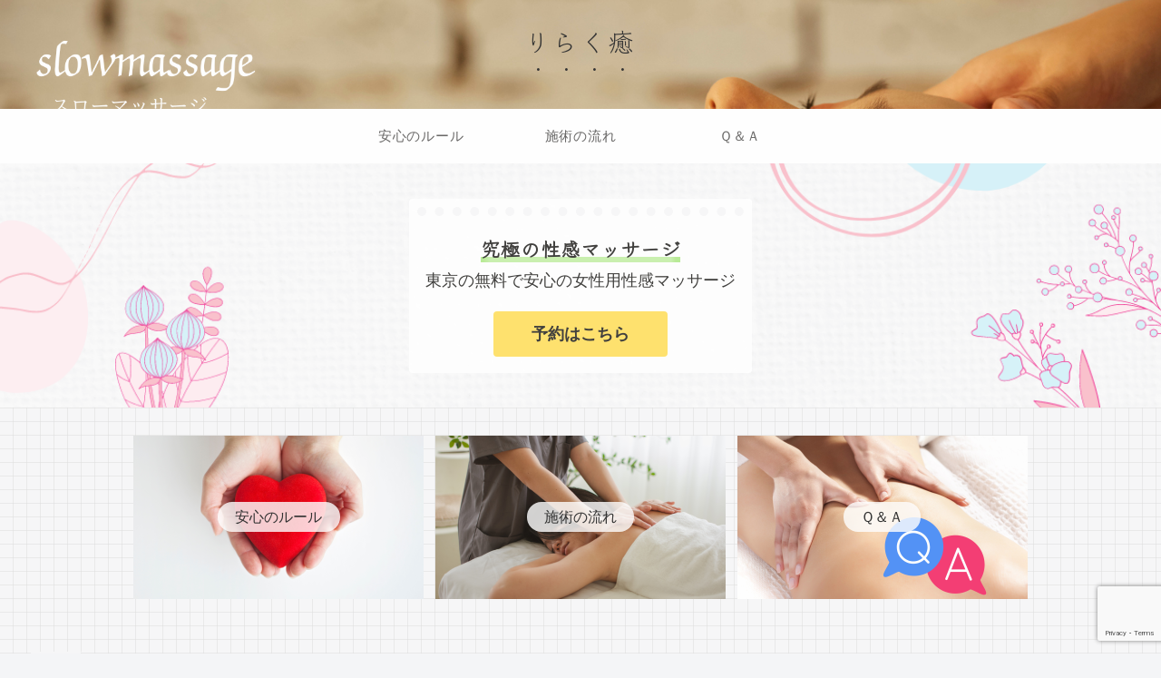

--- FILE ---
content_type: text/html; charset=utf-8
request_url: https://www.google.com/recaptcha/api2/anchor?ar=1&k=6Ld268grAAAAAGwIpcV7PYrWq-x58R4_mZtOC3f8&co=aHR0cHM6Ly9zbG93LW1hc3NhZ2UuY29tOjQ0Mw..&hl=en&v=PoyoqOPhxBO7pBk68S4YbpHZ&size=invisible&anchor-ms=20000&execute-ms=30000&cb=7yubixhy1jbt
body_size: 48785
content:
<!DOCTYPE HTML><html dir="ltr" lang="en"><head><meta http-equiv="Content-Type" content="text/html; charset=UTF-8">
<meta http-equiv="X-UA-Compatible" content="IE=edge">
<title>reCAPTCHA</title>
<style type="text/css">
/* cyrillic-ext */
@font-face {
  font-family: 'Roboto';
  font-style: normal;
  font-weight: 400;
  font-stretch: 100%;
  src: url(//fonts.gstatic.com/s/roboto/v48/KFO7CnqEu92Fr1ME7kSn66aGLdTylUAMa3GUBHMdazTgWw.woff2) format('woff2');
  unicode-range: U+0460-052F, U+1C80-1C8A, U+20B4, U+2DE0-2DFF, U+A640-A69F, U+FE2E-FE2F;
}
/* cyrillic */
@font-face {
  font-family: 'Roboto';
  font-style: normal;
  font-weight: 400;
  font-stretch: 100%;
  src: url(//fonts.gstatic.com/s/roboto/v48/KFO7CnqEu92Fr1ME7kSn66aGLdTylUAMa3iUBHMdazTgWw.woff2) format('woff2');
  unicode-range: U+0301, U+0400-045F, U+0490-0491, U+04B0-04B1, U+2116;
}
/* greek-ext */
@font-face {
  font-family: 'Roboto';
  font-style: normal;
  font-weight: 400;
  font-stretch: 100%;
  src: url(//fonts.gstatic.com/s/roboto/v48/KFO7CnqEu92Fr1ME7kSn66aGLdTylUAMa3CUBHMdazTgWw.woff2) format('woff2');
  unicode-range: U+1F00-1FFF;
}
/* greek */
@font-face {
  font-family: 'Roboto';
  font-style: normal;
  font-weight: 400;
  font-stretch: 100%;
  src: url(//fonts.gstatic.com/s/roboto/v48/KFO7CnqEu92Fr1ME7kSn66aGLdTylUAMa3-UBHMdazTgWw.woff2) format('woff2');
  unicode-range: U+0370-0377, U+037A-037F, U+0384-038A, U+038C, U+038E-03A1, U+03A3-03FF;
}
/* math */
@font-face {
  font-family: 'Roboto';
  font-style: normal;
  font-weight: 400;
  font-stretch: 100%;
  src: url(//fonts.gstatic.com/s/roboto/v48/KFO7CnqEu92Fr1ME7kSn66aGLdTylUAMawCUBHMdazTgWw.woff2) format('woff2');
  unicode-range: U+0302-0303, U+0305, U+0307-0308, U+0310, U+0312, U+0315, U+031A, U+0326-0327, U+032C, U+032F-0330, U+0332-0333, U+0338, U+033A, U+0346, U+034D, U+0391-03A1, U+03A3-03A9, U+03B1-03C9, U+03D1, U+03D5-03D6, U+03F0-03F1, U+03F4-03F5, U+2016-2017, U+2034-2038, U+203C, U+2040, U+2043, U+2047, U+2050, U+2057, U+205F, U+2070-2071, U+2074-208E, U+2090-209C, U+20D0-20DC, U+20E1, U+20E5-20EF, U+2100-2112, U+2114-2115, U+2117-2121, U+2123-214F, U+2190, U+2192, U+2194-21AE, U+21B0-21E5, U+21F1-21F2, U+21F4-2211, U+2213-2214, U+2216-22FF, U+2308-230B, U+2310, U+2319, U+231C-2321, U+2336-237A, U+237C, U+2395, U+239B-23B7, U+23D0, U+23DC-23E1, U+2474-2475, U+25AF, U+25B3, U+25B7, U+25BD, U+25C1, U+25CA, U+25CC, U+25FB, U+266D-266F, U+27C0-27FF, U+2900-2AFF, U+2B0E-2B11, U+2B30-2B4C, U+2BFE, U+3030, U+FF5B, U+FF5D, U+1D400-1D7FF, U+1EE00-1EEFF;
}
/* symbols */
@font-face {
  font-family: 'Roboto';
  font-style: normal;
  font-weight: 400;
  font-stretch: 100%;
  src: url(//fonts.gstatic.com/s/roboto/v48/KFO7CnqEu92Fr1ME7kSn66aGLdTylUAMaxKUBHMdazTgWw.woff2) format('woff2');
  unicode-range: U+0001-000C, U+000E-001F, U+007F-009F, U+20DD-20E0, U+20E2-20E4, U+2150-218F, U+2190, U+2192, U+2194-2199, U+21AF, U+21E6-21F0, U+21F3, U+2218-2219, U+2299, U+22C4-22C6, U+2300-243F, U+2440-244A, U+2460-24FF, U+25A0-27BF, U+2800-28FF, U+2921-2922, U+2981, U+29BF, U+29EB, U+2B00-2BFF, U+4DC0-4DFF, U+FFF9-FFFB, U+10140-1018E, U+10190-1019C, U+101A0, U+101D0-101FD, U+102E0-102FB, U+10E60-10E7E, U+1D2C0-1D2D3, U+1D2E0-1D37F, U+1F000-1F0FF, U+1F100-1F1AD, U+1F1E6-1F1FF, U+1F30D-1F30F, U+1F315, U+1F31C, U+1F31E, U+1F320-1F32C, U+1F336, U+1F378, U+1F37D, U+1F382, U+1F393-1F39F, U+1F3A7-1F3A8, U+1F3AC-1F3AF, U+1F3C2, U+1F3C4-1F3C6, U+1F3CA-1F3CE, U+1F3D4-1F3E0, U+1F3ED, U+1F3F1-1F3F3, U+1F3F5-1F3F7, U+1F408, U+1F415, U+1F41F, U+1F426, U+1F43F, U+1F441-1F442, U+1F444, U+1F446-1F449, U+1F44C-1F44E, U+1F453, U+1F46A, U+1F47D, U+1F4A3, U+1F4B0, U+1F4B3, U+1F4B9, U+1F4BB, U+1F4BF, U+1F4C8-1F4CB, U+1F4D6, U+1F4DA, U+1F4DF, U+1F4E3-1F4E6, U+1F4EA-1F4ED, U+1F4F7, U+1F4F9-1F4FB, U+1F4FD-1F4FE, U+1F503, U+1F507-1F50B, U+1F50D, U+1F512-1F513, U+1F53E-1F54A, U+1F54F-1F5FA, U+1F610, U+1F650-1F67F, U+1F687, U+1F68D, U+1F691, U+1F694, U+1F698, U+1F6AD, U+1F6B2, U+1F6B9-1F6BA, U+1F6BC, U+1F6C6-1F6CF, U+1F6D3-1F6D7, U+1F6E0-1F6EA, U+1F6F0-1F6F3, U+1F6F7-1F6FC, U+1F700-1F7FF, U+1F800-1F80B, U+1F810-1F847, U+1F850-1F859, U+1F860-1F887, U+1F890-1F8AD, U+1F8B0-1F8BB, U+1F8C0-1F8C1, U+1F900-1F90B, U+1F93B, U+1F946, U+1F984, U+1F996, U+1F9E9, U+1FA00-1FA6F, U+1FA70-1FA7C, U+1FA80-1FA89, U+1FA8F-1FAC6, U+1FACE-1FADC, U+1FADF-1FAE9, U+1FAF0-1FAF8, U+1FB00-1FBFF;
}
/* vietnamese */
@font-face {
  font-family: 'Roboto';
  font-style: normal;
  font-weight: 400;
  font-stretch: 100%;
  src: url(//fonts.gstatic.com/s/roboto/v48/KFO7CnqEu92Fr1ME7kSn66aGLdTylUAMa3OUBHMdazTgWw.woff2) format('woff2');
  unicode-range: U+0102-0103, U+0110-0111, U+0128-0129, U+0168-0169, U+01A0-01A1, U+01AF-01B0, U+0300-0301, U+0303-0304, U+0308-0309, U+0323, U+0329, U+1EA0-1EF9, U+20AB;
}
/* latin-ext */
@font-face {
  font-family: 'Roboto';
  font-style: normal;
  font-weight: 400;
  font-stretch: 100%;
  src: url(//fonts.gstatic.com/s/roboto/v48/KFO7CnqEu92Fr1ME7kSn66aGLdTylUAMa3KUBHMdazTgWw.woff2) format('woff2');
  unicode-range: U+0100-02BA, U+02BD-02C5, U+02C7-02CC, U+02CE-02D7, U+02DD-02FF, U+0304, U+0308, U+0329, U+1D00-1DBF, U+1E00-1E9F, U+1EF2-1EFF, U+2020, U+20A0-20AB, U+20AD-20C0, U+2113, U+2C60-2C7F, U+A720-A7FF;
}
/* latin */
@font-face {
  font-family: 'Roboto';
  font-style: normal;
  font-weight: 400;
  font-stretch: 100%;
  src: url(//fonts.gstatic.com/s/roboto/v48/KFO7CnqEu92Fr1ME7kSn66aGLdTylUAMa3yUBHMdazQ.woff2) format('woff2');
  unicode-range: U+0000-00FF, U+0131, U+0152-0153, U+02BB-02BC, U+02C6, U+02DA, U+02DC, U+0304, U+0308, U+0329, U+2000-206F, U+20AC, U+2122, U+2191, U+2193, U+2212, U+2215, U+FEFF, U+FFFD;
}
/* cyrillic-ext */
@font-face {
  font-family: 'Roboto';
  font-style: normal;
  font-weight: 500;
  font-stretch: 100%;
  src: url(//fonts.gstatic.com/s/roboto/v48/KFO7CnqEu92Fr1ME7kSn66aGLdTylUAMa3GUBHMdazTgWw.woff2) format('woff2');
  unicode-range: U+0460-052F, U+1C80-1C8A, U+20B4, U+2DE0-2DFF, U+A640-A69F, U+FE2E-FE2F;
}
/* cyrillic */
@font-face {
  font-family: 'Roboto';
  font-style: normal;
  font-weight: 500;
  font-stretch: 100%;
  src: url(//fonts.gstatic.com/s/roboto/v48/KFO7CnqEu92Fr1ME7kSn66aGLdTylUAMa3iUBHMdazTgWw.woff2) format('woff2');
  unicode-range: U+0301, U+0400-045F, U+0490-0491, U+04B0-04B1, U+2116;
}
/* greek-ext */
@font-face {
  font-family: 'Roboto';
  font-style: normal;
  font-weight: 500;
  font-stretch: 100%;
  src: url(//fonts.gstatic.com/s/roboto/v48/KFO7CnqEu92Fr1ME7kSn66aGLdTylUAMa3CUBHMdazTgWw.woff2) format('woff2');
  unicode-range: U+1F00-1FFF;
}
/* greek */
@font-face {
  font-family: 'Roboto';
  font-style: normal;
  font-weight: 500;
  font-stretch: 100%;
  src: url(//fonts.gstatic.com/s/roboto/v48/KFO7CnqEu92Fr1ME7kSn66aGLdTylUAMa3-UBHMdazTgWw.woff2) format('woff2');
  unicode-range: U+0370-0377, U+037A-037F, U+0384-038A, U+038C, U+038E-03A1, U+03A3-03FF;
}
/* math */
@font-face {
  font-family: 'Roboto';
  font-style: normal;
  font-weight: 500;
  font-stretch: 100%;
  src: url(//fonts.gstatic.com/s/roboto/v48/KFO7CnqEu92Fr1ME7kSn66aGLdTylUAMawCUBHMdazTgWw.woff2) format('woff2');
  unicode-range: U+0302-0303, U+0305, U+0307-0308, U+0310, U+0312, U+0315, U+031A, U+0326-0327, U+032C, U+032F-0330, U+0332-0333, U+0338, U+033A, U+0346, U+034D, U+0391-03A1, U+03A3-03A9, U+03B1-03C9, U+03D1, U+03D5-03D6, U+03F0-03F1, U+03F4-03F5, U+2016-2017, U+2034-2038, U+203C, U+2040, U+2043, U+2047, U+2050, U+2057, U+205F, U+2070-2071, U+2074-208E, U+2090-209C, U+20D0-20DC, U+20E1, U+20E5-20EF, U+2100-2112, U+2114-2115, U+2117-2121, U+2123-214F, U+2190, U+2192, U+2194-21AE, U+21B0-21E5, U+21F1-21F2, U+21F4-2211, U+2213-2214, U+2216-22FF, U+2308-230B, U+2310, U+2319, U+231C-2321, U+2336-237A, U+237C, U+2395, U+239B-23B7, U+23D0, U+23DC-23E1, U+2474-2475, U+25AF, U+25B3, U+25B7, U+25BD, U+25C1, U+25CA, U+25CC, U+25FB, U+266D-266F, U+27C0-27FF, U+2900-2AFF, U+2B0E-2B11, U+2B30-2B4C, U+2BFE, U+3030, U+FF5B, U+FF5D, U+1D400-1D7FF, U+1EE00-1EEFF;
}
/* symbols */
@font-face {
  font-family: 'Roboto';
  font-style: normal;
  font-weight: 500;
  font-stretch: 100%;
  src: url(//fonts.gstatic.com/s/roboto/v48/KFO7CnqEu92Fr1ME7kSn66aGLdTylUAMaxKUBHMdazTgWw.woff2) format('woff2');
  unicode-range: U+0001-000C, U+000E-001F, U+007F-009F, U+20DD-20E0, U+20E2-20E4, U+2150-218F, U+2190, U+2192, U+2194-2199, U+21AF, U+21E6-21F0, U+21F3, U+2218-2219, U+2299, U+22C4-22C6, U+2300-243F, U+2440-244A, U+2460-24FF, U+25A0-27BF, U+2800-28FF, U+2921-2922, U+2981, U+29BF, U+29EB, U+2B00-2BFF, U+4DC0-4DFF, U+FFF9-FFFB, U+10140-1018E, U+10190-1019C, U+101A0, U+101D0-101FD, U+102E0-102FB, U+10E60-10E7E, U+1D2C0-1D2D3, U+1D2E0-1D37F, U+1F000-1F0FF, U+1F100-1F1AD, U+1F1E6-1F1FF, U+1F30D-1F30F, U+1F315, U+1F31C, U+1F31E, U+1F320-1F32C, U+1F336, U+1F378, U+1F37D, U+1F382, U+1F393-1F39F, U+1F3A7-1F3A8, U+1F3AC-1F3AF, U+1F3C2, U+1F3C4-1F3C6, U+1F3CA-1F3CE, U+1F3D4-1F3E0, U+1F3ED, U+1F3F1-1F3F3, U+1F3F5-1F3F7, U+1F408, U+1F415, U+1F41F, U+1F426, U+1F43F, U+1F441-1F442, U+1F444, U+1F446-1F449, U+1F44C-1F44E, U+1F453, U+1F46A, U+1F47D, U+1F4A3, U+1F4B0, U+1F4B3, U+1F4B9, U+1F4BB, U+1F4BF, U+1F4C8-1F4CB, U+1F4D6, U+1F4DA, U+1F4DF, U+1F4E3-1F4E6, U+1F4EA-1F4ED, U+1F4F7, U+1F4F9-1F4FB, U+1F4FD-1F4FE, U+1F503, U+1F507-1F50B, U+1F50D, U+1F512-1F513, U+1F53E-1F54A, U+1F54F-1F5FA, U+1F610, U+1F650-1F67F, U+1F687, U+1F68D, U+1F691, U+1F694, U+1F698, U+1F6AD, U+1F6B2, U+1F6B9-1F6BA, U+1F6BC, U+1F6C6-1F6CF, U+1F6D3-1F6D7, U+1F6E0-1F6EA, U+1F6F0-1F6F3, U+1F6F7-1F6FC, U+1F700-1F7FF, U+1F800-1F80B, U+1F810-1F847, U+1F850-1F859, U+1F860-1F887, U+1F890-1F8AD, U+1F8B0-1F8BB, U+1F8C0-1F8C1, U+1F900-1F90B, U+1F93B, U+1F946, U+1F984, U+1F996, U+1F9E9, U+1FA00-1FA6F, U+1FA70-1FA7C, U+1FA80-1FA89, U+1FA8F-1FAC6, U+1FACE-1FADC, U+1FADF-1FAE9, U+1FAF0-1FAF8, U+1FB00-1FBFF;
}
/* vietnamese */
@font-face {
  font-family: 'Roboto';
  font-style: normal;
  font-weight: 500;
  font-stretch: 100%;
  src: url(//fonts.gstatic.com/s/roboto/v48/KFO7CnqEu92Fr1ME7kSn66aGLdTylUAMa3OUBHMdazTgWw.woff2) format('woff2');
  unicode-range: U+0102-0103, U+0110-0111, U+0128-0129, U+0168-0169, U+01A0-01A1, U+01AF-01B0, U+0300-0301, U+0303-0304, U+0308-0309, U+0323, U+0329, U+1EA0-1EF9, U+20AB;
}
/* latin-ext */
@font-face {
  font-family: 'Roboto';
  font-style: normal;
  font-weight: 500;
  font-stretch: 100%;
  src: url(//fonts.gstatic.com/s/roboto/v48/KFO7CnqEu92Fr1ME7kSn66aGLdTylUAMa3KUBHMdazTgWw.woff2) format('woff2');
  unicode-range: U+0100-02BA, U+02BD-02C5, U+02C7-02CC, U+02CE-02D7, U+02DD-02FF, U+0304, U+0308, U+0329, U+1D00-1DBF, U+1E00-1E9F, U+1EF2-1EFF, U+2020, U+20A0-20AB, U+20AD-20C0, U+2113, U+2C60-2C7F, U+A720-A7FF;
}
/* latin */
@font-face {
  font-family: 'Roboto';
  font-style: normal;
  font-weight: 500;
  font-stretch: 100%;
  src: url(//fonts.gstatic.com/s/roboto/v48/KFO7CnqEu92Fr1ME7kSn66aGLdTylUAMa3yUBHMdazQ.woff2) format('woff2');
  unicode-range: U+0000-00FF, U+0131, U+0152-0153, U+02BB-02BC, U+02C6, U+02DA, U+02DC, U+0304, U+0308, U+0329, U+2000-206F, U+20AC, U+2122, U+2191, U+2193, U+2212, U+2215, U+FEFF, U+FFFD;
}
/* cyrillic-ext */
@font-face {
  font-family: 'Roboto';
  font-style: normal;
  font-weight: 900;
  font-stretch: 100%;
  src: url(//fonts.gstatic.com/s/roboto/v48/KFO7CnqEu92Fr1ME7kSn66aGLdTylUAMa3GUBHMdazTgWw.woff2) format('woff2');
  unicode-range: U+0460-052F, U+1C80-1C8A, U+20B4, U+2DE0-2DFF, U+A640-A69F, U+FE2E-FE2F;
}
/* cyrillic */
@font-face {
  font-family: 'Roboto';
  font-style: normal;
  font-weight: 900;
  font-stretch: 100%;
  src: url(//fonts.gstatic.com/s/roboto/v48/KFO7CnqEu92Fr1ME7kSn66aGLdTylUAMa3iUBHMdazTgWw.woff2) format('woff2');
  unicode-range: U+0301, U+0400-045F, U+0490-0491, U+04B0-04B1, U+2116;
}
/* greek-ext */
@font-face {
  font-family: 'Roboto';
  font-style: normal;
  font-weight: 900;
  font-stretch: 100%;
  src: url(//fonts.gstatic.com/s/roboto/v48/KFO7CnqEu92Fr1ME7kSn66aGLdTylUAMa3CUBHMdazTgWw.woff2) format('woff2');
  unicode-range: U+1F00-1FFF;
}
/* greek */
@font-face {
  font-family: 'Roboto';
  font-style: normal;
  font-weight: 900;
  font-stretch: 100%;
  src: url(//fonts.gstatic.com/s/roboto/v48/KFO7CnqEu92Fr1ME7kSn66aGLdTylUAMa3-UBHMdazTgWw.woff2) format('woff2');
  unicode-range: U+0370-0377, U+037A-037F, U+0384-038A, U+038C, U+038E-03A1, U+03A3-03FF;
}
/* math */
@font-face {
  font-family: 'Roboto';
  font-style: normal;
  font-weight: 900;
  font-stretch: 100%;
  src: url(//fonts.gstatic.com/s/roboto/v48/KFO7CnqEu92Fr1ME7kSn66aGLdTylUAMawCUBHMdazTgWw.woff2) format('woff2');
  unicode-range: U+0302-0303, U+0305, U+0307-0308, U+0310, U+0312, U+0315, U+031A, U+0326-0327, U+032C, U+032F-0330, U+0332-0333, U+0338, U+033A, U+0346, U+034D, U+0391-03A1, U+03A3-03A9, U+03B1-03C9, U+03D1, U+03D5-03D6, U+03F0-03F1, U+03F4-03F5, U+2016-2017, U+2034-2038, U+203C, U+2040, U+2043, U+2047, U+2050, U+2057, U+205F, U+2070-2071, U+2074-208E, U+2090-209C, U+20D0-20DC, U+20E1, U+20E5-20EF, U+2100-2112, U+2114-2115, U+2117-2121, U+2123-214F, U+2190, U+2192, U+2194-21AE, U+21B0-21E5, U+21F1-21F2, U+21F4-2211, U+2213-2214, U+2216-22FF, U+2308-230B, U+2310, U+2319, U+231C-2321, U+2336-237A, U+237C, U+2395, U+239B-23B7, U+23D0, U+23DC-23E1, U+2474-2475, U+25AF, U+25B3, U+25B7, U+25BD, U+25C1, U+25CA, U+25CC, U+25FB, U+266D-266F, U+27C0-27FF, U+2900-2AFF, U+2B0E-2B11, U+2B30-2B4C, U+2BFE, U+3030, U+FF5B, U+FF5D, U+1D400-1D7FF, U+1EE00-1EEFF;
}
/* symbols */
@font-face {
  font-family: 'Roboto';
  font-style: normal;
  font-weight: 900;
  font-stretch: 100%;
  src: url(//fonts.gstatic.com/s/roboto/v48/KFO7CnqEu92Fr1ME7kSn66aGLdTylUAMaxKUBHMdazTgWw.woff2) format('woff2');
  unicode-range: U+0001-000C, U+000E-001F, U+007F-009F, U+20DD-20E0, U+20E2-20E4, U+2150-218F, U+2190, U+2192, U+2194-2199, U+21AF, U+21E6-21F0, U+21F3, U+2218-2219, U+2299, U+22C4-22C6, U+2300-243F, U+2440-244A, U+2460-24FF, U+25A0-27BF, U+2800-28FF, U+2921-2922, U+2981, U+29BF, U+29EB, U+2B00-2BFF, U+4DC0-4DFF, U+FFF9-FFFB, U+10140-1018E, U+10190-1019C, U+101A0, U+101D0-101FD, U+102E0-102FB, U+10E60-10E7E, U+1D2C0-1D2D3, U+1D2E0-1D37F, U+1F000-1F0FF, U+1F100-1F1AD, U+1F1E6-1F1FF, U+1F30D-1F30F, U+1F315, U+1F31C, U+1F31E, U+1F320-1F32C, U+1F336, U+1F378, U+1F37D, U+1F382, U+1F393-1F39F, U+1F3A7-1F3A8, U+1F3AC-1F3AF, U+1F3C2, U+1F3C4-1F3C6, U+1F3CA-1F3CE, U+1F3D4-1F3E0, U+1F3ED, U+1F3F1-1F3F3, U+1F3F5-1F3F7, U+1F408, U+1F415, U+1F41F, U+1F426, U+1F43F, U+1F441-1F442, U+1F444, U+1F446-1F449, U+1F44C-1F44E, U+1F453, U+1F46A, U+1F47D, U+1F4A3, U+1F4B0, U+1F4B3, U+1F4B9, U+1F4BB, U+1F4BF, U+1F4C8-1F4CB, U+1F4D6, U+1F4DA, U+1F4DF, U+1F4E3-1F4E6, U+1F4EA-1F4ED, U+1F4F7, U+1F4F9-1F4FB, U+1F4FD-1F4FE, U+1F503, U+1F507-1F50B, U+1F50D, U+1F512-1F513, U+1F53E-1F54A, U+1F54F-1F5FA, U+1F610, U+1F650-1F67F, U+1F687, U+1F68D, U+1F691, U+1F694, U+1F698, U+1F6AD, U+1F6B2, U+1F6B9-1F6BA, U+1F6BC, U+1F6C6-1F6CF, U+1F6D3-1F6D7, U+1F6E0-1F6EA, U+1F6F0-1F6F3, U+1F6F7-1F6FC, U+1F700-1F7FF, U+1F800-1F80B, U+1F810-1F847, U+1F850-1F859, U+1F860-1F887, U+1F890-1F8AD, U+1F8B0-1F8BB, U+1F8C0-1F8C1, U+1F900-1F90B, U+1F93B, U+1F946, U+1F984, U+1F996, U+1F9E9, U+1FA00-1FA6F, U+1FA70-1FA7C, U+1FA80-1FA89, U+1FA8F-1FAC6, U+1FACE-1FADC, U+1FADF-1FAE9, U+1FAF0-1FAF8, U+1FB00-1FBFF;
}
/* vietnamese */
@font-face {
  font-family: 'Roboto';
  font-style: normal;
  font-weight: 900;
  font-stretch: 100%;
  src: url(//fonts.gstatic.com/s/roboto/v48/KFO7CnqEu92Fr1ME7kSn66aGLdTylUAMa3OUBHMdazTgWw.woff2) format('woff2');
  unicode-range: U+0102-0103, U+0110-0111, U+0128-0129, U+0168-0169, U+01A0-01A1, U+01AF-01B0, U+0300-0301, U+0303-0304, U+0308-0309, U+0323, U+0329, U+1EA0-1EF9, U+20AB;
}
/* latin-ext */
@font-face {
  font-family: 'Roboto';
  font-style: normal;
  font-weight: 900;
  font-stretch: 100%;
  src: url(//fonts.gstatic.com/s/roboto/v48/KFO7CnqEu92Fr1ME7kSn66aGLdTylUAMa3KUBHMdazTgWw.woff2) format('woff2');
  unicode-range: U+0100-02BA, U+02BD-02C5, U+02C7-02CC, U+02CE-02D7, U+02DD-02FF, U+0304, U+0308, U+0329, U+1D00-1DBF, U+1E00-1E9F, U+1EF2-1EFF, U+2020, U+20A0-20AB, U+20AD-20C0, U+2113, U+2C60-2C7F, U+A720-A7FF;
}
/* latin */
@font-face {
  font-family: 'Roboto';
  font-style: normal;
  font-weight: 900;
  font-stretch: 100%;
  src: url(//fonts.gstatic.com/s/roboto/v48/KFO7CnqEu92Fr1ME7kSn66aGLdTylUAMa3yUBHMdazQ.woff2) format('woff2');
  unicode-range: U+0000-00FF, U+0131, U+0152-0153, U+02BB-02BC, U+02C6, U+02DA, U+02DC, U+0304, U+0308, U+0329, U+2000-206F, U+20AC, U+2122, U+2191, U+2193, U+2212, U+2215, U+FEFF, U+FFFD;
}

</style>
<link rel="stylesheet" type="text/css" href="https://www.gstatic.com/recaptcha/releases/PoyoqOPhxBO7pBk68S4YbpHZ/styles__ltr.css">
<script nonce="_LYNB5jBPJNZhygYCHsDWA" type="text/javascript">window['__recaptcha_api'] = 'https://www.google.com/recaptcha/api2/';</script>
<script type="text/javascript" src="https://www.gstatic.com/recaptcha/releases/PoyoqOPhxBO7pBk68S4YbpHZ/recaptcha__en.js" nonce="_LYNB5jBPJNZhygYCHsDWA">
      
    </script></head>
<body><div id="rc-anchor-alert" class="rc-anchor-alert"></div>
<input type="hidden" id="recaptcha-token" value="[base64]">
<script type="text/javascript" nonce="_LYNB5jBPJNZhygYCHsDWA">
      recaptcha.anchor.Main.init("[\x22ainput\x22,[\x22bgdata\x22,\x22\x22,\[base64]/[base64]/[base64]/KE4oMTI0LHYsdi5HKSxMWihsLHYpKTpOKDEyNCx2LGwpLFYpLHYpLFQpKSxGKDE3MSx2KX0scjc9ZnVuY3Rpb24obCl7cmV0dXJuIGx9LEM9ZnVuY3Rpb24obCxWLHYpe04odixsLFYpLFZbYWtdPTI3OTZ9LG49ZnVuY3Rpb24obCxWKXtWLlg9KChWLlg/[base64]/[base64]/[base64]/[base64]/[base64]/[base64]/[base64]/[base64]/[base64]/[base64]/[base64]\\u003d\x22,\[base64]\\u003d\x22,\x22dn7DrkVzw7nDmQQHwrA1K3bDnCNvw5M6CAnDhz3DuGPCiXVzMmQ4BsOpw6h2HMKFHzzDucOFwrXDhcOrTsOPd8KZwrfDvR7DncOMUmocw6/[base64]/CiMONXSszWMOUXsOIwqLDhcOmPCbDu8KGw5QBw44wSxbDusKQbQnCsHJAw43CvsKwfcKfwpDCg08Sw4zDkcKWDMOtMsOIwpUTNGnCkBMrZ3xGwoDCvSENPsKQw6jChCbDgMOnwoYqHyTCjH/Ci8OywrhuAlZcwpcwR2TCuB/CjcOzTSsiworDvhgSf0EIRGgiSzfDgSFtw6wLw6pNHMKIw4h4VcOVQsKtwq1fw44ncSF4w6zDvHx+w4VPOcOdw5UBwq3Dg17Ctwkad8OPw6ZSwrJETsKnwq/DnSjDkwTDtcKYw7/DvUh1XThJwoPDtxcPw7XCgRnCoFXCikMGwrZAdcKDw54/wpNkw7wkEsKcw7fChMKew6RQSE7DpcOyPyMiO8KbWcOvKh/DpsOZOcKTBhRLYcKeTXTCgMOWw7vDncO2IhbDhMOrw4LDkcK0PR8wwr3Cu0XCqmwvw48SBsK3w7s1wr0WUsKxwpvChgbCvAQ9wonCkMKbAiLDq8O/w5UgK8KDBDPDsHbDtcOww6jDsijCisKgThTDiwPDrQ1if8KYw70Fw5cqw647wr9twqguWn50Dnl3a8Kqw6/DusKtc2TCrn7ChcOww6VswrHCusK9NRHChX5Pc8OhI8OYCAzDojojAsO9MhrCvHPDp1w/wqh6cGnDlTNow7odWinDimrDtcKebi7DoFzDj1TDmcONCGgQHmE+w7NhwqYOwpxCQwxbw4rCgsKOw53DsxYtwpYGwo7DkMOWw6ICw4zDlcO9VFMtwp57TjBwwofChG5UbMOhwq3Cu1VAfXnCmXhZw6nCoHpJw5/[base64]/Cn8Kqw4/Dh3bDrHLDmMOEw6LCjUbCoVrCr8Klwpw/w75ewpt6YyUfw5HDt8KPw7wfwpzDucOVVMOAwpZPOcOCw59WE1bCtVFXw5tgw7UAw7o2wo/[base64]/wpN8YX8wZw3CjsKhw79WHcOlcEXDrjjDq8KJwppFwosvwprCvGXDq05owrbCtMK0wq9GAsKTDMK1HjTCm8OBP0kRwoBIJ18ETE3CtsK4wqU/Yk1aDMKawrjCjlHDtMK5w6N5w493wqrDisKuD0Y7BMOMAQ3CrBvDmMOPw6JEFSLCqsKVQzLDoMKRw5xMw6B3w5kHD2/DnsKQLMKTaMOhXVJKwqfDnkV3MAzCplJhM8KAJjxPwqLCosKZHm/DoMK+N8Kpw5bCnsO+G8OFwq8Gwq/DvcKVPcOsw7/[base64]/CgmE5S2YfOcK/w68rwol7wrx/[base64]/Tkdew5lww6bCm2bDv13CqcOjwr0rw4rDl2UmEQJqwo3CpnEmDz9MMB3CksKDw7EVwqsdw6UPKMKFDMKxw4ZTw5VrHlrDtcOSw6Ngw4fCmz0qw4AIRsKNw6jDo8KlZsOqNnrDrcKrw7/DqwJLTXEVwrojCsKePcOKWBPCscOXw6fDisOTP8OkCHEdBw1sw5HCrDkkw6rCvkfCmHIfwrnCvcOww5DDvzPDtMK/[base64]/wqPDrlLCtR5SwrU/w4jCssOAalQeJX3ClMKEwqPDh8KzUcOiCcO4L8KtIcKEE8OYZgbCuxVlPsKzwqbDr8KKwrzCg2EeN8KYw4vDusOTfHsowqbDqMKmEX7Cv08GSTXCtiQjW8OLcy7CqA8tTXXDmcK8WC/ClF0VwpdXCcOmW8Kxw53DuMOwwq9QwrHCsxzCvsKzw5HCmVovw5bCtsKZw4oowo4qQMOLw5QPXMOqYl1swr3DhsKEwp8UwqFvw4TCm8OZQcOlD8OjGcKmG8Kww5coL1TDrW/Do8OAwrMiVsK7JcK7HQLDn8Kzwo4KwpHCpCDDnSPDkcK+w5ZNwrMOBsKMw4fDlsO/UMO6ZMO7wonDgnY2w4JUSjJKwrIuwpMwwq9pWyEDw6nCjSoIJMOQwolew6LDlgTCrgtIe3vDiVbClcObwpxiworCm0jDssO8wr/ClsOURyB9w7DCqsO+WcKdw4bDgU/[base64]/Dk8K3YHDCqsOAwqFLw7RAwpPDo8KmWEFXJMK4eUDCiWZxGsKZLR7Cq8KDwoNjZWzDnmvCsGbCiT/DmBIow7R0w4XDvHrCjgBjM8OGcQ54w6LCp8KoKA/Cq3bCicOCw447wo45w48uWSPCsSPCicKjw6hPwpk8N14rwpMUP8OxEMOuYcK1w7Now6TDv3Ibw57Dl8OyXkXClcO1wqd0woLDjcKiB8O6A1/CsAXCgTTCmyHDqi3DmUwVwq9uwojCocO4w7ggwqoaMMOIERB9w6PCt8OSw5LDv2lrw7Yew4DCo8O5w4NySUDCssKVdcONw54kwrTCmMKACMK9GyV9w4U9BE0xw6rDpFXDpjDCkMKsw7sJK3nCt8KFKMOkwp5NOHnDmMK/MsKWwoDCu8O1WMKlGz0TEsOXKzQvwqLCrcKQDcOFw48yBMOtMWMrVF58wr1IcMOnw7PCmDTDmwTDgANdw7rCm8OCw4bCn8OeU8KrbjkFwpo0w5ITfsKTw45kOnYww7NEaHQ/N8Ogw7/[base64]/Cii7DosO3b14gcsOmJ8KhNFY0BVp7wqrCpHVsw5TCpMKPwp08w6PCu8Knw587OgQUCsOhw5PDr05sFMOdGDkmLlsDw4ASf8OQwqDCpENnF0M1LMOFwqMUwp4hwoPCgcOLw60OTMO5ZcOdFRzDvsOzw4VbScKsJghLT8OxDA/DhQofwroEFMOXMcOlwpVYSiwPRsK+GA7DtjFGXwbCu3DCnxxnZMONw7XCtcKXXAZnwrZkwqMXw6IIWBAVwoUIwqLChhjDu8KpP2o2NMONIx0NwqwgYVEFDTo9SwQjOsKRS8KYYsOHWQ/CkgDCs3N7wqFTcTcaw6zDrcOUw77CjMOuWG7CqStCwrBRw7pia8K+V1nDjnAsScO4AMK+w5XDvcKDZ1ZOMsKBPUN6w5jClVgyMldWbW14SGELWsKYWcKjwqotE8OAC8OPBcKmLcO4EcOzC8KhNMOWw4ohwrMiY8OSw6pCZw0zXn53JsOfRRRUSXNMwp/Ck8OLwpRlw6hAw581wodVHSVbLFfDpMKFw6QVYnjDqsOWBsK7w6jDoMKrW8OlBkbDsEfChHghw6vDg8OKKC7Ci8OBOcK9woAsw57DiSEJw6htJnwMwp3DpWbClcOiEMOaw4nDksOOwoLDtyvDh8KQCsKuwro0w7XDkcKNw4vDhcOyY8K/RnxwQcKSKAvDqRrDkcKYL8OcwpXCjMOkNyMowoXDiMOpwpAaw7XChRTDksO5w6/Dt8OTw4bCi8OPw50oMSNfIC/Dumokw4YiwpcfJFpeI3zDmcOBwpTCm03Ct8OqEyjCmBTCgcKZNMOMITLClcOjEsKow79pNEEgKsKVwqMvw6LCrhUrwpfCgMOnJsKPwpAAw58FNMONFA/CisK6I8KwIy5twovCjsOVMMOowqkFw5lsKSkCw6PDgBdZNMKfGcOyREEDwplMw7fClsOiAcOGw4FAH8K1JsKfHWJ3wpvDmMKzB8KFDsOUWsOMasOvYcKyRUEOIcKNwok7w7bDh8KywqRWLD/Cj8ONwoHCgG5VCjk3wpTCkUozw6bDv3DCocOxwr9AJFjCnsKWK13Dv8OReBLChRXCngBPN8OxwpLDncKjwoAOJ8KKXcOiwognw6/DnW4Ab8KSWcOdW1wBwr/DpilRwo81VcKuesOOMXfDmHQTOMOMwrbCkjTCqsOLRMOfdH8xJm80w69dcATDqEcuw5nDikLDg3ZWUQfDhAjDo8OLw71uw4LCrsK4cMO4QiNHVMOuwqAzamLDlcKyIsKtwo/CnS0WGsOuw4kfXcKbw5AeUQF9wrB/w6XCsmVEUMOaw4HDvsO9CMKGw55Iwr1HwpBUw5V6GAMJwrjCpMO3Th/CjQ9bc8O9C8OUCcKmw7UtVBzDnsOuw7vCscKjw63CjTnCshXDtyrDklTCixDCqcOPwonDhETChFFGNsKOwoLChEXDsG3Duhsnw74ww6LDhMK+wp7DvmcRVsOxw5LDlMKmY8Oww53DmMKXw6/CsyNLw5RTwoUww6J6w7LDsTtqw7QoNVrDn8KfSTjDhl/DnsOGEsOUw7hww5cWZcO5woHDhsOoOFnCuDEVEDjDqUZ/wqEww6rDnXItLmHCgloXIcKjQUw/[base64]/DjcOiwqLChUIYwpjDtx9RLzdteMOwwpvChzjCnzEaw63DsiEqGkECO8K6SlvChsODwrrDs8OZdG/DpT5yNcKkw5B/QnvCtMKuwrByBE48QMOMw5vCmgrDpcOswrUkJxzClGpfw65Kwph+GMOlCDfDqnvDssOjw6c/[base64]/w4/CoTgXwqrDksKbw7PDrMOmGiN6QMKXwrzCkMO0cgfCtcOAw4fCmzfCpcOcwqLCvMKJw69NawDDocKAG8OpDR7DvsK5w4TCgC0gw4TDgkoTwpPDsQUXwofCosKJw7R1w54hwqDDocK7aMOZw4HDnDdvw7AewpF0wp/Dr8Kdw65Kw4lHUMK9CiLDvwLCocOcw51mw6ACw7Jlw58zK1tAHcKVQMKgwpwEMFnDgQTDscOwYHgeJ8K2IFZ2w7Muw7XDssK+w4HCiMKsM8KPbcOMbHDDhMO0FMKuw6jDncOCLsOdwoDCsl/Dl3/DnwDDgnAZFcKtIcOXUhHDucKPBHIEw67CuxPDlEkWwpjDhMK8w5shwpXCmMOaCcKYGMOHM8O+wp8oIAjCi1prUgLCtsOWdD84FsK/w58QwpI9bsO9w59pw715wpB2dsOlEMKJw7t5dSg+w5FuwpTCtMOwZsOkZBzCqcOMw6B8w6XDisOfasOVw4HDh8OxwpgGw57CisOlPGHCtW9pwo/DqsObX054d8OaL03DrsORwrZ+wrbDisO/w49LworDpkkPw7RQwr9iwpcqTRbCr0vCiT/ClFzCkcO1UGzCkxJUaMKjDyTCmMKBwpIkAR5lZltyFMOxw5XCrcOSMWjDqRANNmAbYlLDqTtzdi4+ZzEsDMK5CnXCqsOZLsKvw6jDmMKiXDgmbTXDk8ONZ8O5w53DkG/DhE7DusOXw5TCvSJROMKfw73Crn/Chk/[base64]/wrg9GAUAwqrDmVkDw4PDj1tJw6nCu3oRw7Ftw6/CjCV6wo4bw4jCrcKGfFDDuwZNTcOkTcORwq3CisOQLCcHLcOZw4LCqyfDrcK+wofDrMOBPcKwSDU8ZX8Zw7rCnl1ew63DpcKEwodiwqwzwqfCsyPCmcOXdcKrwqxFZj8EKsKowq0PwprCocO+wow3C8K3GsOMeWzDtsOUw4/DnBLCjcKqf8OsXsOUJG9yVyomwrtJw65ow6zDihDCtCcvAsOxdRjDtm0VfcOFw7/Cl2Rnw7TCjwlBGEDCokbChTIUw6N9D8OifG95w7cdUwwxwoXDqzfDscOiwoFmNsOgX8OXKMK4wro1WsOUwq3DgMOAbMOdw57CtMO6SF7DrMOZwqUdGWzDoQLDvRheCsOCeAgdw7HCuzrCiMO6M2/Cq3Vnw4towonCocKJw5vClMO9ez7CghXCvMKDw6TCocKuaMORw6E+wpPCjsKZInQJRREQKcKtw7bCoi/DkwfCpzM/w54SworChMK7DcK3PyfDinktb8OpwqbCo2FmZHJ+w5bCsyckw6podTrDphfCjXkOAsKKw5TDscKSw5owJHDDuMOVwozCsMOyE8O0SMK4d8Kzw6vDplvDrhTCq8O/[base64]/Cm8KVw4hgWcOuWlTCjcOGBz7Dk8KEU8K3RX9cXGZSw74/W2hwTsO+fMKfw4vCr8KBw4AkXsKdasK/CQ9KK8KMw6LDmlvDiAHCnXfCtHJfGMKMWsODw55Ewo4kwoB0GA3CmMK4eyvDsMKpeMKOw4lNw7pNJMKJw4PCnsO7worDmCHDq8KXw6vCo8OtL3rCpixqbMOnwo3CkcKCwr91CVtnIR7ClxZhwpTCi1Egw4/CkcOkw73CusO1woHDsGHDi8OSw43DjFTCs3/CrsKDPyBPwr1BUnXCuMOMw6PCnHrDgnTDlMOjZw5hw6c4woE1TgYldlIOKztBKcKXAMObIMKgwpDCtQHCmcOMw5lwYBt+C1/Dingmw7zDsMOawqXCkCpkwpbDu3Nhw6zChF1Hw4NtN8KMwq90Z8Oqw5UfaR89w43DklFyIUkhb8KQw6pbcws1J8KYTjXDvcO1BU3DssKtN8OpHXTDjsKkw4B+E8K5w6trwoXDrWtGw6DCpXDDl0/ChMKlw7TCijRFCcOdw4FXWBrCjMK7Gms8w60DBsOAR2RJZMOBwqlmcsKSw4fDoHHCocKrwoIpwr5jI8Oew6s4WVsDdx53w7E6TinDk3EFw4/DtcKWV34Pb8K9GsKoTiRNwrbChUF/[base64]/[base64]/DuVbCt1/DrXXCrsK6w53DkDZGwqhAcMK6JMKUEMOFwqHCm8K7WcK2wrN5F3V6Y8KfYcOUw78dwqMYTcKKwr4aVwZdw5NtbsKqwrNsw77Dql55UxPDp8OfwpbCvcOyAwHChMO3w4o2wr4mw70EOMO5TURcO8OlRsKvBMO/IinCqncdwpzDhXYqw4BrwoYbw77CohY9M8OiwqrDuFglw4fChUPCncK6THPDm8OQKEd7IVIPB8K/woDDk2fDo8OGw5zDo1nDrcOrUwvDty9CwoVLw6l2wo7CvsOWwoYAQcKAGiTDhznDuQ/ChADCmm0LwpjCisK7GDFNw48HbMKuwpYUIMOmdml3VsKuc8OaWsO2woHCgn7Csl0wC8OHJBbCucKYwr3Dr3FDwoVFFMOeF8Oaw7nDpzBRw4rDhF5Gw6/[base64]/w7XDiG3ClFYYw7VmwqIewo/DvsKVwqTDt8KHwrcvN8K3w4bCowzDvMOSb3HCs1/CtcODO13CtsKJOCTCmcO7wrhqVwIaw7LDo1Bse8OVe8OkwprCoWTCn8KXY8OMwqzDj1RmBxHCuijDmcKdwqt2wrjClsOMwpbCtSDDlMKgw6XCsDIPwojCvQXDocKiLywdKDbDkcOueAfCtMKnw6Apwo3CsnsEwoRYwrnDjzzCgsKpwr/[base64]/DvsKkw6/ClcOGw7RowqpPGibCs15aw77CmsKBIcKiwovCtsKEwpcPA8OGMcO0woZkwpgjVTJ0cQvDrsKbw7XDgz3DklTCrWTCjWp9AwIqeV/DrsKHTR0Ow5PCjMKewqZlCcOhwoBHaBHDv0EOw67Dg8Oqw6LDgQoZaz7Dk1FrwrtVF8O0wp7ClDLCicO5w4c+wpcxw4lSw5QmwpXDssOuw7rCrsOaHMKgw4l/[base64]/CkkrDsU1Sw7ovKwbDsyASEsOkwqvDpVoxw43CkcO1bGkAw4/DosOdw6vDusO4UjwSwrMVwp/CtxIQUlHDswbCvcOWworCtxlzAcKBBsKIwqjDpnbDpHrDvsOxBXQgwq5kP0nCmMO/[base64]/[base64]/ZsOFw6TCk8K2wr1VWsKAW8Oiw55gw47DhMKsHmvDqT0Dwo5JK3Vuw4bDtDnCs8ODT0ZpwocuM0zCncKqwqLChMOuwovCmsKtwo7DhSgcw6HCnnLCvcKNwqQZRATDkcOKwpvClcO/wrxGwpHDlhM1WHXDiAnComYhaiDDqSocwr3Crg0VQsO7KlRwVcKewq/Ds8OGw5XDok9rYMK6LcKcZsOZw7sBDcKGDMKbwonDkxTDrcOLwqJgwrXCk241JHLCp8ORwqdKRXwpw6oiw6t+bMOKw4LCsTxPw5kUKFHDhMKkw7YSw5bDosOHHsKEGjkZJn5heMOswq3CscOiTzJqw4Ilw7DDrcKxw5cPw4/CqwYGw4/Drz3CukXCr8O8w7kLwqTDisOKwrEGw7bDnsOJw6rDu8O3TMOqL2vDsksYw5DCo8KPwr9hwr/Dn8K5wqImASfDicOZw7sywoQkwqLCiQt3w4cbwq3DmV8vwotbPgDCg8KEw5wpHFwIwovCqMOhDhR9KcKbw4k/w6NFWSBwRMO2wrMgE04xQxwHwrl6TMObw59Twp0Bw57CvsKIwp1uPcKrVT3DmsOmw4bCm8Ocw7d+DcORfsOfw5fCnBEzFsKJw7DDrMOdwpkFwoTDqiESIcK/Vmc0OMKXw68qBcODeMOQC1TCvXt3OcKuT3XDm8OzKT/CqsKbw73DgcKKFMKAwq7DiUXDhsO5w7vDi2PDtW/CnsOWOMK+w517YQ5awoY4DgcGw7bClcKcwp7DscKtwpzCh8KqwqFSfMOXw6DCh8K/w54xSgvDulssTH8Gw5l2w65FwrbDt3TDg3w9Og3DhsOLc23CjyHDicKXEl/Cs8K9w7TCn8KKC2tJf1NcIcOMw4wiQD/[base64]/DuypUCh7DnMO5SMODSk1Qw5dASsK/wqQPeEQcf8Oow5rClcKbJQpww5jCp8KZM2pWdcOtLcKWaX7CvDI3woDDlsKYwpM2LxPDv8KmKMKUG2DCugnDp8KeSDphHxPCnMKfw6wqwps/AMKNS8KOwqHCksOvUEpJwrlIacOMBMOpw5LChWVaG8Kpwp5xMBoYLMO3wpvCn2XDpsKRw6fDgsKfw5rCj8KEI8KxaTIfeWXDrMKHw7MSd8OjwrvCkUXCu8OIw5rCksKiw53DqcO5w4fCq8Kiw4s0w6JuwpLCmsKLJF/CtMKEdjhew5sgOxQrw7rDuXLCnGTDs8Ocw7huT2DCgXFjw5vClgHDosKjQcOeZMO0fS/CpcKrUGvDolM0VMKRWMO6w6Viw61qGBRTwrJOw7A1TMOIEMKRwqh4RMKswpnDvsO8FQlcw4JWw6zDqXEnw5XDrcO3GD/DmsKew6U+OsO4FcK4wpTDkMO9DsOXFhNwwpBmAsOJVsKMw7jDowdLwqZlOgJnwq7CsMKqCsO9wo8kwoTDqsO9wpnClidYOsKPb8OxcUDDpwbCqMO0woHCvsKIworDoMK7JHhuw6lgZC5GfMOLQiXChcObXcKCTMKlw4bCul/DjAYtwpB/w48fwrvDv2oaC8OhwqrDlk1dw5xcAMKYwp3CiMOdw6JxPsKgOC1Owr3Dl8K0AMKnfsKZZsKOw5wVwr3DjScgwoMrIB9tw6zCqsOSw5vCg3hxIsOCw7DDu8OnZsOAHcOJaTU4w7huw4PCj8KiwpfCkcO4MsOVwppEwrsuH8O7wp3CgFBAYsOWL8OowpQ/NnbDmg/CuVfDlxLDk8K1w6tdw67DrcO5w4BGHTHChwrDpgIpw74YdmnCslTCs8Kdw6x1BEQFwp3CrsOtw63CscKAHQ1WwpkQwqdTXDQSf8ObczLCrsO4wq/CusKDwoDCksOYwrTCvBbCvcONFGjCgR0QPmdfwqXDh8O0esKdIMKBE2DDosKqw7wXAsKKOGsxfcKASMKfZBrChWLDosOBwozDnsOVCsKHwobDusKTwq3Du0xuwqFew4JJYHsmOFliwqPDkCPCrkbCv1HDgA/[base64]/VG8rw45QSncyAcKcK8OjOnQsw6PCtsOTw77DtTI8ccOOAwvCrsObMMKCXlHCk8OHwoULGMOMQ8KzwqM7bMOTaMKSw5A+w41vwrHDjMOqwrzCmC/Dq8KLw4B1OMKVYcKbQcK5U3vDvcO8YA5oUAgJwotFw67DnMOYwog5wp3CsxAGwqnCp8Oaw5TClMOawoDCpcOzHcKSL8OrQj4fD8OZC8KmU8Kqw4E/[base64]/Dq8KLTMO1ecOIUcO/TCDCmnxBwrp1eMOBXj55fU5pwofCgMOcPmTDgsOIw4nDucOmeEcRdTXDksOsacO5cXsDQGNbwp3Cmjhuw6/[base64]/DsXwsE8O3wo7DmMKCwpptw7PCgTVuXCVNKMKtDsK3w4wqwrtzSMKzalRSwofCs2jDrl/DvsKww7LCj8Khwp0aw4FNFsOkw5zCtsKkWjrCqjdKw7XDnVFHw4sQUcOzCcK7JgEFwqh5ZcK5woHCtcKiF8OhD8KNwpRvam/ClcKYPsKlXsK5PnAnwrxIw6k/ccO3wp3DscOjwqVgCsKYayxZw4QVw5PDllHDssKHw78PwrzDqcKYFMK9D8OLfCNJw6R3IzLDicK1WlNpw5LCq8KSWsOdOxPCi1rCoDkHY8KDYsOFQcOKJ8OVdMOPHsK2w5LCug/[base64]/[base64]/CisKmw4vDjFHCg8OfwpPCpCjCuMOuScKlEhPCmzDCvG/DpMOXM3dEwpPDlMOZw6hYTihOwpbDkH7DnsKdJyXCusOHw7fCv8KWwqnCisK1wq5LwofCrkTDhX7CiV/[base64]/DnwvChD7CqcO6w6U0w513wrYiOMK9RcOPwrhRGxVOUkjDtQkQfMO6w5Ftwo/Ds8K6T8KxwoXDhMOHw4nCvMKoO8Kpwo8IYcOMwoPCpcONwrHDt8Omw4UBCcKfe8Orw4TDksOMw6tqwrrDpcOYbD8jGyV4w6lQTH9Pw70Yw7UCXnXCksKOwqZTwopDYhDCksO4YzDChiQowpnCqMKBUwXDjSoIwq/DkcKAw4bDlsORwpoEwqsOHloRAcOAw5nDnArCj11Gfj3DhMOvI8OHwp7Du8Ozw6LCpsKvwpXCjzAHw5x6BcKPF8ODw6fCjD0Awo8JEcKyC8KbwozDjsOIwp0FIMKawo4MAMKjcQxRw53Ch8Ohw4vDul47YXlBYcKMwrrDiBZdw7sZfcOOwod/QsO/w43DhTtAwo8Dw7FOw58Tw4zCok3Cn8OhGTPCg0XDk8OxClnChMKebAHCnMOAUmwsw63CkFTDvsO0VsKwTTvCosKVw63DksK8wobDnHgjcnR2WcKrGnkKwrtEZMOJwrVZBU50w73ClxcqDR5vwq/Dm8O1BMKhw5hIw7crw5QRwrzCgWlFYypNPxl3HEvCicOtAQ8hOk/CvUbCjUXDscOaM1BOZxMZacKxw5zDp1hVZQUQw47Do8OrHsO6w5YyQMOdLFZOMXHCmMKABWvCkjlDFMKtw4PCmcK8GMKtCcOLDy7DrMOaw4bDpzTDrXhNesK7wqnDkcKKw7phw6REw5rCjGHDsTJ/LsOPwpvCncKkBThbfMKSw4hdwqzDun/[base64]/Cr8OCQyQ/wrrCn8Odwqo2YibCk8Ktwoxww4jCjsOfEsOASAoMwqjCvcO3w7x/wp3CumPDqBUVV8O3wrMjPnsiWsKvAcOLwq/DusOcw7jDqMKZwr9twrPCh8OTNsOnFMOvQh3CrMOvwo1kwpUzwpNZbTDCpivCiCptGcOsTG3DisKoDcKaZlzDhcOfEMOFfVnDvMOAQgXDmj3Dm8OONMKsEB/DhsKkT00MUFgiRMKXBHgnw4ZPBsKXw4JAwo/Cl2YKw67CucKWw5XCt8KcCcK+KywgP0kwXRrCu8ORYEcLKcKVTAfCncKsw7rCtXM1wrnDisORfDZdwpckKsOPWcK1WG7CvMK4wq9uEkPDv8KUKMKiw7hgwonDij3DpgXCiQ4Mw50VwqzCicOqw4ktc27DtMOSw5TDoRJwwrnCuMK/IsObw4PDuB3CkcO9w4vCiMOmwoDDgcOmw6jDkUvCicKsw4NQR2F8wrjCicKXw6TCkyVlI2jChSVKQ8KDc8OUw4bDusOwwqVzwrYRFMKFbHDCnxvDsFLCmcKvGcOwwrtLbcOkZMOOwo7CtcOCOsOhWsKOw5zCollyIMKHbC/CvmTCrFjDm1N3w5UpIQnDmsK4woHCu8KqMcKNGsKddMKFfcKYGX5BwpYMV1V4w5jCocOIJRbDrcKkLcKxwq8pwp0JcMOUwpDDgMKeIcOvOgjDnMKzKR5Ib2/CmEtWw50owr3DjsK2PcKATMKXw41Swpo7Al5oNg3DoMKnwrXCscKkZWpDEMOZMiQIw5taF3E7N8OxR8OvAgrCriLCpC5mwq/[base64]/CnDDCiUJKSMKBwoDDrg3ChFnCtkVBDcO2wpIELyAuE8KmwpcMw4rChcOiw7xAwpLDoicYwqDCgjTCn8KLwrVxPB3Dvh3Cm13DoifDucOow4RywoHCjmZjK8K7bljDsxh3ASbDry7Cq8Ouw6HDpcO/w4XDsVTCu102d8OewqDCscKufMKqw7VNwqbDhcKTw7Rfwq0/[base64]/wrrCpzRwEiTCgsKAw4ctXcKFN2DCpSfDhHQawp5jYw5Pwo0UeMOENGXCtCrDksK6wqp4w4QbwqfCvFHDrsOzwp4lwpsJwowXwqYvTwnCnMK8w58oL8K9EcOuwoJJey5ULl4tXMKew5sSwpXDnkg2wpvDm0o7csK/[base64]/Cl3nCjkwOf3LCpsKzwoENwoB+BcOeQwPChcO1w43DssOxQn7DhcO8wq97w4FUOlMzGcOLPS5LwqnCr8OdYikqaHtDU8K/E8OeJiPCkkAZe8K0FMO1TGBnw6TDt8KPMsOBw4R4L3DDomZgeR7DrMOMwrHCvzLCjR/[base64]/[base64]/dsOfw5LCvMK8w6vDucKWwp3CsmZ6w7o/EcKgw6oxwpcgw5/[base64]/BsKrwqDCmwx6wpVBw53CtsO/LMKpwp/CsVDCjWMGw7HDgyJKwpfDh8Kow6HCjcKzZsOmwp3CnlPCjEvCg3dbw4PDnm3CtMKaGiUFQcO+w63Dhyx+CDfDsMOIKcK3wrHDtCvDuMO0FcOaW2NFacObDMKnewwyWMOaL8KRwofDm8KZwovDvjpVw6VXw6nDrcOSI8KIZMKFCsOIBsOlecOqwqnDvXzCqWLDqm8/[base64]/w5TCssO8wrLCiR5OwpPChizCu8KfN8O5wobCnHAzwp5XQDTCscKwwqgswrlAaTZZw4zDtxhmw6Vxw5bDmSgiYR17w5BBwozCqkRLw5J5w5XCrV3Dl8OYScO9w5nDk8KnRsOaw5dfTcKmwrQxwoA6w7nCicOyGCx3wofCisKCw5w3w6TCrlbDhMKLTH/DthVTw6HCjMKCw7Yfw5ZmQsOCUU0rZm5iJsKBEsOTwo55SDPCtcOSQl3Cl8ODwrHDu8KYw50CRMKmCcOhLMOJbUYUwoIqHAPCisKWw4onwosBRSwVwqXDtTrDhMOCw4lIwo4qVMOOF8O8wpwJw7Rewr/DpjHCo8KcOwgZwrHDikjClE7CsHTDtGnDmU3ClsOiwq1SVsOMVHBNAMKjUMKZOT9nJhjCryXDtMO0w7TCiTAQwpQUUmIQw5IOw6EQw73DmVLCj0Zvw6UseyvChcKnw4/[base64]/Ck8OWdB/CpMKHLHpHPMOuJcK6JcOBw5ZYw43CnihbDcKnPsOKOMKoHMObWxzDrmXCoUXDucKkI8OIJMKVw7E8UcKEVsKqwpRlwo9lDQ8TPcODfw/DlsKcwrLCtMONw7nCqsO3ZMKgVsO9LcOEOcOsw5NcwpTCsXXCg39NOkbCj8Kue03DjHIcfkDDv3UJwqk+DMKvfGXCjwlcwp4HwqLCvB/Di8OGw5Bfwqknw6A1JGnDk8Ovwqt/[base64]/wpZ6w6zCgVXDlsKQSC3DpjUHwqfDr8Ovw7crKjTDpcOZw4A2wr8uRjHCpjF/w7rCky8Gwoc/[base64]/DDJQQEnDrsOjwrFVQsK9KCJnAMKnKURPw78Qw53DkTd6XlfCkwvChcKLYcKuwrnCvideY8OPw59haMKIXi3DuUxPJXAUeX3CgMOdwobDv8Obwq3CucOCW8OBB1Emw7TCglt2wpEyWsKOa2jCi8Kbwp/Cg8OXwpPDmcOmF8K/B8Oaw5fCnTDCgsKYw7pTf0JtwoDDhsKWS8OWPMKfKMKxwqpiN0EfcFpCUEzDjQHDnArChsKEwrLCgl/DncOSYcKId8OsaiULwqkKL1ECw5IBwrLCkcO+wrRYYWfDk8Ohwr3Cg0PDqsOLwqRuZsOmw5lpB8OGfDTCrRBjwrVrW1nCoiDCj1jCncOyKsKDKnHDocK/wo/[base64]/[base64]/[base64]/EcK3wrnClzF4wrhdHSN0wrbClXbDsMKyVMOrw6nDkiQvDjzDiT5Dd0bDuF57w70kTsOswq1sXMKnwpUQwrotGsKlXMO1w7jDucOSwocDJn3DiV/[base64]/wrpEw7tVwow0YsOoFxzDjMKFCsKfLWsBw4zDnQ3CrcK+w5ljw6xYWcOfw5Azw6ZQw7zCpsK1wpUSTSBVw6TCkMKkJcOPbCnCsT9QwpnCssKqw7Y/UgFvw6jDmsObWyl2wrzDj8K2W8O4w4TDkSF7YE3CvsOTdMKRw7vDuj7DlsOgwr/ClsOre1xnN8OGwp8zwoLCrsKtwqTCriXDkMKtwpUQdMObw7NFHsKEwrZQBMKHOMKpwoFXJ8KqJcOrwrTDpmAXw6RQwr1ywqAfMsKhw5xjw5hHw7NPwrvDrsOuwrthSELCgcONwpkSDMKMwpsdwp4/wqjCvXjDmDxowqLDscK2w7Zww4VANsK4e8Olw7XCmxTDnHnDvSjCnMK+AcOaNsKIA8KlbcOaw4NwworCv8Oxw4jDvsORwoDDkcKOfDQNw7dxL8OxBGvDn8KxY0/DpFk8SsKTE8KdUsKJwptiwoYpw65fw7ZBAlMmUS/CsFsywq7Dv8KoVirDjiTDosOUwpBIwojDmE3Cr8OaE8KeGTwHHcKQWMKqMh/DmmXDrXZJa8Kfw4zDjcKOwpbDkjLDtsOhw4jDlUbCuV9Cw78pw54ywqJrwq7DjsKYw43CkcOrwqA4TBM/MljCnsOQwrEtdsK4VGknw4Q6w5/DksKFwog6w7tiwrLCrsORw57ChMOdw60APwHDqk3Dqy4Qw6xYw6RYw7HCm11rwqBcesKMSsKDw7/[base64]/Dv8OWY8Kew6huw4XDsMKXwrp+wqnDssKPd8Otw6Arc8KzUxF8w7DCuMKiwr4sCCXCvmzCqjA6STtOw63CpcOkw4XCkMK/[base64]/[base64]/DqsKJw75HwojCjsK0d8OMw6vDuU/CtMOJKsOBw5nDhUPDsS3CksOdwpUzwp3DiXPChcO5fMOKAkfDpMOTDcK6AsO8w7USw7RKw50VfUzCjWfCqA/CuMOXIUBPCAvCukE0wrYsSljCvsKnTiwfc8KUw4Zsw7/[base64]/DiMK+bisNwr7DncKQw4bDvhASbsKFwrcMw6MTJsKUcMObWMKvwpMQOsOYG8KtVsOZwpvCqcKJSUodKRtzcFhhwrlWw63DuMKqXMKHeA/DpsONQn8/WcOUOcOSw5vDt8KZSxhaw4PCjArDmU/CosO/wqLCrDkYw6B8KGfCg17Cl8ORwr91dnE+DgfCmELCvxTDm8KeVsKRwrjCtwMaw4XCl8KPR8K8P8OUwrQdJsOLNTgObcKAw4FhOS06NcO/w6sLNV9xw6zDnVYWw5/DrMKvOMOKY1LDkFAaHkXDphxDfcOBdMKYLcO/wo/DiMKFLHMHAsKych/DksKYwoBFSk88aMOCFyhnwrbClsKlfcKrHsKEw7PCm8ORCsK5TsKxw7nCmcOwwpROwqfCq2s2dABGd8KLXsK6W1LDjMO/[base64]/DqMOjbcOhJ8OiwoDDu3bCqyoFX0XCi8OFwpHDkcKPQVHDucOrw4jCqWl4aUrCqsOHMcKIImXDh8OtB8OpFnfDicOrL8KmTSrClMKYH8Ocw7Quw51+wprCkcOtFcKQwpU+w5h6SkrDsMOTScKBw6rClsO+wp9Fw6/Co8OkP2oVwprCg8OUwqxLw5nDlsKGw6k5wqbCmlTDvFlsFj97w74awpfCuS/CmBzCsEJXZ205Z8OIMMOewrDClh/DsQnCjcO+cAIST8KpAQ0/[base64]/LmHCh8KdwqvCusOewoRSwrgJw47ChsOhw51+clvCom3CpV1/[base64]/Cp8OYw7rDrcKNKsOoV8KGwoI9wojDlcOCwqQlwpLDlMOJIF/CoysxwqzDqVPCqVfCh8OywrUjwozCpS7CultbJ8OAw5XCncOcMlHCisOFwpUvw47Crh/CjMObNsOVwofDg8Oyw58/QcO6JsOKwqTDhiLCi8KhwpLCjgrCgi0IJMK/XsKvWsK/[base64]/w7fDnV/CvsKZwpwdwoHDmG/[base64]/CqTt4wpcGQHfDoMOufsKiQEkiY8OAIX93w7Erw7vCo8KGVB7DuSl0w6nDpMKXwo4ewrTDscOQwrjDsFrDuSFiwoLCmsOVwpIzFmFhw59uw7s9w6TCoFNVbgPCkD3Di2tzJxgocMO1RzsqwoZraip8XynDplw4w4rDj8Kzw5g3GQTCjlB/w7lHw67CoTMyesOHQB9EwphqHsOkw5Quw63CgAUkwq7Di8KaPBnDuhbDvGd3wpU8FcObw7klwr7CocOfw6XCigNjTMKwUsOUNQfCkCfDo8KTwoZlf8Klw6EqSsOew5F3w7cEE8K6WTjDtFPCicKKBgIvwoYYAybDgTtWwoLDiMOCcsKRXsOqfsKFw4/[base64]/DssOOH8OlL8OpfcKmw6nCicOaw4Q8w7Avw57CuGlnU118wr7DsMKwwq0Kw588Sz4Ow7TDt0vDmMK0Y1zCosO3w6/DvgzCrmLDv8KWCsObTsObEsKtw7tpwrlQMBHCnsKAfsOUS3dkVcKuf8O2w4TCjsKww4Yebj/CmsOLw6YyVsKIw4LCql3DnWYmwpQVwol4wo3CsV4cw7LDmHzCgsOJZ1RROWYJwrzDjR82wolgfChoVQN4w7JKw7XCtUHDtj7CpghJw7Qrw5MJw6QNHMK+JW/[base64]/[base64]/w4/Cj8OBwpfDmMKtAMKqewcuwrpkLUXDj8OdwqJiw4bDnXTDvXLCicO2dsO7w5cew6xLHGDCj13Doyd1czrClFrDoMK4Qj/[base64]/DsMKQa8Oswq5VwrnDmsOvFMKqTMOZw4nDv8OTIBEHwph4eMKBNcOqw6bDksKYFScqFMKCbMOuw4kVwqzDhMOSGMK9MMK2NWzDtsKXwpdMdsKFAWdrF8Oqwrp0wqsQKsOrP8OKw5ttwqIwwofCj8OoRwDDtMOEwo8nNzDDlsOWHMOYSAzCog3CvMKkaSsNX8KgMsKz\x22],null,[\x22conf\x22,null,\x226Ld268grAAAAAGwIpcV7PYrWq-x58R4_mZtOC3f8\x22,0,null,null,null,1,[21,125,63,73,95,87,41,43,42,83,102,105,109,121],[1017145,797],0,null,null,null,null,0,null,0,null,700,1,null,0,\[base64]/76lBhnEnQkZnOKMAhk\\u003d\x22,0,0,null,null,1,null,0,0,null,null,null,0],\x22https://slow-massage.com:443\x22,null,[3,1,1],null,null,null,1,3600,[\x22https://www.google.com/intl/en/policies/privacy/\x22,\x22https://www.google.com/intl/en/policies/terms/\x22],\x22eiKW7dgmIT8jZafkdCwqwk2kZHhF26BYYj+MK9GGWSk\\u003d\x22,1,0,null,1,1768644312513,0,0,[250,8,3,138,12],null,[123,174],\x22RC-QFMjclbSRM0v8A\x22,null,null,null,null,null,\x220dAFcWeA6puR9QQ5mKgNv3vz7d_9FlSNAJEw-nvNxpRDIZAca0F370VTnVHI5xuugrSJ1bQvcRI5ZEtaieGbXIx_n3Xgfissp9Ig\x22,1768727112423]");
    </script></body></html>

--- FILE ---
content_type: text/css
request_url: https://slow-massage.com/wp-content/themes/cocoon-master/skins/skin-tegakinote-white-banana/style.css?ver=6.9&fver=20230826024031
body_size: 10559
content:
@charset "UTF-8";
/*
  Skin Name: てがきノート(ホワイトバナナ)
  Description: アナログな手書き風をイメージした少し抜けのあるスキンです。
  Skin URI: https://usort.jp/cocoon/
  Author: ゆうそうと
  Author URI: https://usort.jp/
  Screenshot URI: https://im-cocoon.net/wp-content/uploads/tegakinote-white-banana.jpg
  Version: 1.0.7.8
  Priority: 9140004000
*/

/* カラー設定 */
:root {
	--primary-color: 255, 225, 110;
	--secondary-color: 149, 224, 97;
	--back-color: 247, 247 ,247;
	--black-color: 65, 64, 62;
	--white-color: 255, 255, 255;
	--gray-color: 221, 221, 221;
	--gray-light-color: 247, 247 ,247;
}

/* 全体設定 */
html {
	overflow-x: hidden !important;
}

body {
	color: rgba(var(--black-color), 1);
	overflow: visible;
}

@media screen and (max-width: 1023px) {
	body {
		overflow-x: hidden !important;
	}
}

.main {
	background-color: transparent;
}

/************************
* Google Font クレー
・ロゴのテキスト(.logo-text, .logo-menu-button)
・アピールエリア(.appeal-title)
・詳細ページのタイトル(.entry-title)
・詳細ページの関連記事のタイトル(.elated-entry-card-title)
・一覧ページのリストタイトル(.list-title)
・一覧ページのカードタイトル(.entry-title)
・一覧ページのページネーション(.pagination .page-numbers)
・見出しh2、h3、h4、h5、h6
・ウィジェットのh2(.widget h2)
・ウィジェットタイトル(.widget-title)
・フッタータイトル(.footer-title)
************************/
.logo-text, .logo-menu-button, .appeal-title, .entry-title, .list-title, .entry-card-title, .pagination .page-numbers, .article h2, .article h3, .article h4, .article h5, .article h6, .widget h2, .widget-title, .related-entry-main-heading, .comment-title, .footer-title {
	font-family: "Klee One", sans-serif;
}

/************************
* リンクカラー
・カードの囲み(a-wrap)
・フッターナビゲーション(.navi-footer-in a)
・タグクラウド(.tagcloud a)
・ウィジェット(.widget_*)
************************/
.a-wrap:hover, .navi-footer-in a:hover, .tagcloud a:hover, .widget_recent_entries ul li a:hover, .widget_categories ul li a:hover, .widget_archive ul li a:hover, .widget_pages ul li a:hover, .widget_meta ul li a:hover, .widget_rss ul li a:hover, .widget_nav_menu ul li a:hover, .widget_block ul li a:hover {
	background: rgba(var(--back-color), 1);
}

/************************
* Font Awesome 5 対応
(スキンで追加した部分)
************************/
.font-awesome-5 .navi .sub-caption:before,
.font-awesome-5 .navi .sub-caption:before,
.font-awesome-5 .toc-title::before,
.font-awesome-5 blockquote::before,
.font-awesome-5 blockquote::after,
.font-awesome-5 .wp-block-quote::before,
.font-awesome-5 .wp-block-quote::after,
.font-awesome-5 .sns-share-message::before,
.font-awesome-5 .sns-follow-message::before,
.font-awesome-5 .related-entry-heading .sub-caption:before,
.font-awesome-5 .comment-title .sub-caption:before {
	font-family: "Font Awesome 5 Free";
	font-weight: 900;
}

.font-awesome-5 .sub-caption::before {
	font-size: .8em;
}

/************************
* 表示時アニメーション
************************/
.container {
	animation-name: fadeIn;
	animation-duration: 2s;
	animation-fill-mode: forwards;
}

/************************
* 灰色の罫線背景
・全体(.container)
・モバイルボタン(.sidebar-menu-content, .navi-menu-content, .mobile-menu-buttons)
・ヘッダーモバイルメニュー(#navi .navi-in > .menu-mobile li)
************************/
.container, .sidebar-menu-content, .navi-menu-content, .mobile-menu-buttons, #navi .navi-in > .menu-mobile li {
	background-image: linear-gradient(180deg, rgba(var(--white-color), 0) 93%, rgba(var(--gray-color), 1) 100%),linear-gradient(90deg, rgba(var(--white-color), 0) 93%, rgba(var(--gray-color), 1) 100%);
	background-color: rgba(var(--back-color), 1);
	background-size: 15px 15px;
}

/************************
* 薄い灰色のストライプ背景
・キャッチコピー(.tagline)
・アイキャッチ画像(.eye-catch img)
・404 NOT FOUND画像(.not-found)
・記事を読む時間の目安(.read-time)
・プロフィールボックスのSNSボタン(.author-box .sns-follow-buttons)
・CTAボックスの画像(.cta-thumb img)
************************/
.tagline, .eye-catch img, .not-found, .read-time, .author-box .sns-follow-buttons, .cta-thumb img {
	position: relative;
	background-image: repeating-linear-gradient(45deg, rgba(var(--gray-light-color), 1), rgba(var(--gray-light-color), 1) 3px, rgba(var(--white-color), .7) 0, rgba(var(--white-color), .7) 6px);
}

/************************
* 紙を挟んだような囲みボックス
・詳細ページの本文の枠(main)
・一覧ページの枠(list)
************************/
.single .main, .page .main, .error404 .main, .list {
	position: relative;
	background: rgba(var(--white-color), 1);
	color: rgba(var(--black-color), 1);
	padding: 2em;
	border: 1px solid rgba(var(--gray-color), 1);
	background-size: cover;
	box-sizing: border-box;
	margin-bottom: 1em;
}

.single .main:before, .page .main:before, .error404 .main:before, .list:before,
.single .main:after, .page .main:after, .error404 .main:after, .list:after {
	position: absolute;
	content: "";
	display: block;
	border: 50px solid transparent;
	box-shadow: 0px -7px 6px -9px rgba(var(--black-color), 1);
	border-top: 50px solid rgba(var(--back-color), 1);
}

.single .main:before, .page .main:before, .error404 .main:before, .list:before {
	top: -60px;
	left: -65px;
	transform: rotate(135deg);
}

.single .main:after, .page .main:after, .error404 .main:after, .list:after {
	bottom: -60px;
	right: -65px;
	transform: rotate(315deg);
}

/* リストが2カラムの場合 */
div:not(.list-columns) .list:before, div:not(list-columns) .list:after {
	border-width: 40px;
}

div:not(.list-columns) .list:before {
	border-top-width: 40px;
	top: -49px;
	left: -49px;
}

div:not(list-columns) .list:after {
	border-bottom-width: 40px;
	bottom: -49px;
	right: -49px;
}

/* リストが3カラムの場合 */
.ect-3-columns .list-column .list:before {
	top: -43px;
	left: -43px;
}

.ect-3-columns .list-column .list:after {
	bottom: -43px;
	right: -43px;
}

/* 検索結果が「NOT FOUND」だった場合 */
.search-no-results .list {
	height: 100% !important;
}

/************************
* 穴あきメモ風ボックス
・サイドバーウィジェット(widget-sidebar)
・アピールエリアのコンテンツ(appeal-content)
************************/
.widget-sidebar, .appeal-content {
	position: relative;
	background: rgba(var(--white-color), 1);
	padding: 2em 1em 1em;
}

.appeal-content {
	background: rgba(var(--white-color), .9);
	box-shadow: 0 0 10px rgba(var(--white-color), 1) inset;
	color: rgba(var(--black-color), 1);
}

.widget-sidebar::before, .appeal-content::before {
	position: absolute;
	content: "";
	width: 95%;
	height: 10px;
	top: .5em;
	left: 0;
	right: 0;
	bottom: 0;
	margin: 0 auto;
	border-top: dotted 10px rgba(var(--back-color), 1);
}

.appeal-title {
	display: inline;
	margin: auto auto .5em;
	font-size: 1.2em;
}

/************************
* ダッシュ下線
・一覧記事のタイトル(.entry-card-title)
・関連記事のタイトル(.related-entry-card-title)
・一覧ページのシェアボタン下(.sns-share-message)
・一覧ページのフォローボタン下(.sns-follow-message)
・一覧ページの関連記事下(.related-list)
************************/
/* 1px 灰色 */
.entry-card-title, .related-entry-card-title {
	border-bottom: 1px dashed rgba(var(--gray-color), 1);
}

/* 3px 背景色 */
.article-footer > .sns-share, .article-footer > .sns-follow, .related-list {
	border-bottom: 3px dashed rgba(var(--back-color), 1);
}

/************************
* 見出しのぐしゃぐしゃ線
・本文h2(.article h2)
・詳細ページの関連記事のタイトル(.related-entry-heading)
・詳細ページのコメントタイトル(.comment-titlee)
************************/
.article h2, .related-entry-heading, .comment-title,
.article h2:before, .article h2:after,
.related-entry-heading:before, .comment-title:before,
.related-entry-heading:after, .comment-title:after {
	border: solid 1px #777;
}

.article h2:before, .article h2:after,
.related-entry-heading:before, .comment-title:before,
.related-entry-heading:after, .comment-title:after{
	pointer-events: none;
}

.article h2, .related-entry-heading, .comment-title {
	position: relative;
	background: rgba(var(--primary-color), .6);
	box-shadow: 0 0 1px 3px rgba(var(--primary-color), .6);
	border-radius: 2em 7em 5em 7em/10em 3em 1em 1em;
}

.article h2:before, .article h2:after,
.related-entry-heading:before, .comment-title:before,
.related-entry-heading:after, .comment-title:after {
	position: absolute;
	content: "";
	top: 0;
	left: 0;
	width: 100%;
	height: 100%;
}

.article h2:before, .related-entry-heading:before, .comment-title:before {
	transform: rotate(-.7deg);
	border-radius: 6em 6em 2em 9em/2em 8em 9em 4em;
}

.article h2:after, .related-entry-heading:after, .comment-title:after {
	transform: rotate(.7deg);
	border-radius: 10em 8em 10em 5em/5em 10em 6em 10em;
}

@media screen and (max-width: 480px) {
	.article h2 {
		padding: .6em .9em;
	}
}

/* 関連記事・コメント */
.related-entry-heading, .comment-title{
	display: block;
	padding: 1em;
}

.related-entry-heading .sub-caption:before, .comment-title .sub-caption:before {
	content: "\f105";
	font-family: Fontawesome;
	margin-right: .3em;
}

/************************
* 両端が濃いマーカー
・アピールエリアのタイトル(.appeal-title)
・プロフィールボックスの名前(.author-box .author-name a)
・CTAボックスのタイトル(.cta-heading)
・ナビメニューのホバーエフェクト(.navi-in a)
・インデックスのタブ一覧のボタンのホバーエフェクト(.index-tab-buttons)
************************/
.appeal-title, .author-box .author-name a, .cta-heading,
.navi-in a, .index-tab-buttons .index-tab-button {
	background-image: linear-gradient(90deg, rgba(var(--secondary-color), .3) 3px, rgba(var(--white-color), 0) 10px), linear-gradient(90deg, rgba(var(--secondary-color), .5), rgba(var(--secondary-color), .5)), linear-gradient(270deg, rgba(var(--secondary-color), .3) 5px, rgba(var(--white-color), 0) 10px);
	background-repeat: no-repeat;
	background-position: left bottom;
	background-size: 0% 20%;
}

/* 細いマーカー */
.appeal-title, .author-box .author-name a, .cta-heading,
.navi-in a:hover, .index-tab-buttons .index-tab-button:hover {
	background-size: 100% 20%;
}

/************************
* ヘッダー
************************/
.header-container:not(.fixed-header) {
	position: relative !important;
}

/* キャッチコピー */
.tagline {
	display: inline;
	margin: 1em auto;
	padding: 0 1em;
	font-size: small;
	width: auto;
}

@media screen and (max-width: 480px) {
	.tagline {
		padding: 0 .5em;
		font-size: x-small;
	}
}

/* テキストのサイトタイトル */
.logo-text {
	margin-bottom: .3em;
}

.logo-text .site-name-text, .mobile-menu-buttons .logo-menu-button > a {
	text-emphasis-style: dot;
	-webkit-text-emphasis-style: dot;
	text-emphasis-position: under left;
	-webkit-text-emphasis-position: under left;
	letter-spacing: .1em;
}

@media screen and (max-width: 834px) {
	#header .site-name-text {
		font-size: 25px;
	}
}

/* ロゴメニューボタン */
.logo-menu-button {
	line-height: initial;
}

/************************
* メニュー
************************/
.navi-in a {
	transition: all .8s ease;
	cursor: pointer;
	color: #696867;
	font-size: 15px;
	letter-spacing: .05em;
}

.navi-in a:hover {
	background-color: transparent;
}

.navi-in > ul > li > a > .has-icon {
	right: 0;
}

.navi-in .has-icon div {
	padding: .2em;
	color: rgba(var(--black-color), 1);
	background-color: rgba(var(--back-color), 1);
}

.navi .sub-caption {
	opacity: 1;
	color: rgba(105, 104, 103, .5);
	width: auto !important;
	border-radius: 5px;
}

.navi .sub-caption:before {
	content: "\f105";
	font-family: Fontawesome;
	margin-right: .1em;
}

.navi-in > ul .sub-menu {
	background-color: rgba(var(--white-color), 1);
	box-shadow: 0 5px 8px -7px rgba(var(--black-color), 1);
}

.navi-in > ul .sub-menu li .caption-wrap {
	justify-content: left;
}

/* モバイル */
@media screen and (max-width: 834px) {

	#navi .navi-in > .menu-mobile {
		padding-top: .2em;
		padding-bottom: .2em;
	}

	#navi .navi-in > .menu-mobile li {
		width: calc(50% - 1em);
		margin: .2em;
		border: 1px solid rgba(var(--back-color), 1);
		border-radius: 3px;
	}

	#navi .navi-in > .menu-mobile li:hover {
		border-color: rgba(var(--gray-color), 1);
	}

	#navi .navi-in > .menu-mobile .has-icon {
		display: none;
	}

	.mobile-menu-buttons .menu-button > a {
		color: rgba(var(--black-color), 1);
	}

}

/************************
* 通知エリア
************************/
.notice-area {
	background-color: rgba(var(--primary-color), 1);
	color: rgba(var(--black-color), 1);
}

/************************
* アピールエリア
************************/
.appeal-button {
	background-color: rgba(var(--primary-color), 1);
	color: rgba(var(--black-color), 1);
}

/************************
* ウィジェットエリア
************************/
/* サイドバー */
.sidebar {
	border-radius: 0;
	background: transparent;
}

/* ・インデックスリストミドル
 * ・インデックスリストボトム */
.widget-index-middle, .widget-index-bottom {
	margin-top: 1.8em;
}

/************************
* 一覧ページ(インデックス)
************************/
/* リストタイトル */
.list-title-in {
	background: rgba(var(--white-color), .8);
	border-left: 2px dotted rgba(var(--black-color), .15) !important;
	border-right: 2px dotted rgba(var(--black-color), .15) !important;
	box-shadow: 0 0 5px rgba(var(--black-color), .2);
	margin-right: 2px;
	margin-left: 2px;
	padding: .3em .5em;
}

.list-title-in:before, .list-title-in:after {
	position: initial;
	display: block;
	width: 0;
	height: 0;
	pointer-events: none;
}

.list-title-in:before {
	margin-right: -2px;
}

.list-title-in:after {
	margin-left: -2px;
}

_:lang(ja)+_:-webkit-full-screen-document, .list-title-in:before, .list-title-in:after {
	display: inline-block;/*Safari用*/
}

/* タブ一覧 */
.index-tab-buttons .index-tab-button,
#index-tab-1:checked ~ .index-tab-buttons .index-tab-button[for="index-tab-1"], #index-tab-2:checked ~ .index-tab-buttons .index-tab-button[for="index-tab-2"], #index-tab-3:checked ~ .index-tab-buttons .index-tab-button[for="index-tab-3"], #index-tab-4:checked ~ .index-tab-buttons .index-tab-button[for="index-tab-4"] {
	border: 0;
	letter-spacing: .05em;
}

.index-tab-buttons .index-tab-button {
	transition: all .8s ease;
	background-color: transparent;
	border-bottom: 12px solid rgba(var(--white-color), 1);
	color: rgba(var(--black-color), 1);
}

#index-tab-1:checked ~ .index-tab-buttons .index-tab-button[for="index-tab-1"], #index-tab-2:checked ~ .index-tab-buttons .index-tab-button[for="index-tab-2"], #index-tab-3:checked ~ .index-tab-buttons .index-tab-button[for="index-tab-3"], #index-tab-4:checked ~ .index-tab-buttons .index-tab-button[for="index-tab-4"] {
	border-bottom: 12px solid rgba(var(--secondary-color), 1);
	color: rgba(var(--black-color), 1);
	background-color: rgba(var(--white-color), 1);
	font-weight: normal;
}

.index-tab-buttons .index-tab-button:hover {
	border: none;
	color: rgba(var(--secondary-color), 1);
}

/* 2カラム幅対応 */
.ect-tile-card-2 .masonry-brick {
	width: calc(49.5% - 2em);
}

/* 3カラム幅対応 */
.ect-tile-card-3 .masonry-brick {
	width: calc(34.03% - 2em);
}

@media screen and (max-width: 834px) {
	.tab-cont.tb1 .ect-tile-card-3 .masonry-brick {
		width: calc(49.5% - 2em);
	}
}

/************************
* カードの囲みボックス
・一覧ページの記事
・詳細ページの関連記事
************************/
.list .a-wrap {
	border-bottom: 1px solid rgba(var(--gray-color), 1);
	border-right: 1px solid rgba(var(--gray-color), 1);
	border-radius: 0 0 10px 0;
}

.a-wrap:hover {
	box-shadow: 0 10px 10px -10px rgba(var(--black-color), .5);
	border: transparent;
	border-radius: 0;
}

@media screen and (max-width: 480px) {
	.entry-card-meta, .related-entry-card-meta {
		position: unset;
		font-size: small;
}
	.e-card-info {
		justify-content: flex-start;
	}
}

/* ラベル */
.cat-label {
	background-color: rgba(var(--primary-color), .9);
	border-top: none !important;
	border-bottom: none !important;
	border-left: 2px dotted rgba(var(--black-color), .15) !important;
	border-right: 2px dotted rgba(var(--black-color), .15) !important;
	box-shadow: 0 0 5px rgba(var(--black-color), .2);
	text-shadow: 0 0 1px rgba(var(--white-color), 1);
	padding: .5em;
	color: rgba(var(--black-color), 1);
	transform: rotate(355deg);
	margin-left: -10px;
}

/************************
* 詳細ページ
************************/
/* タイトル */
.article h1.entry-title {
	padding: .5em 0;
	border-top: 1px solid;
	border-bottom: 1px solid;
}

/* アイキャッチ画像 */
.eye-catch img, .not-found {
	padding: .5em;
}

.eye-catch .cat-label {
	opacity: 1;
}

/* 記事を読む時間 */
.read-time {
	border-top: none;
	border-bottom: none;
}

/************************
* ウィジェットの見出し
・サイドバーのh3(sidebar h3)
・ウィジェットのh2(sidebar h3)
・フッタータイトル(footer-title)
************************/
.sidebar h3, .widget h2, .footer-title {
	text-align: center;
	background-color: transparent;
	box-shadow: 0 3px 0 rgba(var(--back-color), 1);
	margin: 0 0 1em;
	font-weight: normal;
}

.sidebar h3, .widget h2 {
	border-radius: 5px 5px 0 0 ;
	border-bottom: 3px solid #fff;
}

/************************
* 本文見出し
************************/
.article h3 {
	position: relative;
	margin: 3em 0 1.5em;
	padding: .5em 1em .5em 36px;
	border:none;
	border-bottom: 1px dotted #aaa;
}

.article h3:before {
	position: absolute;
	content: "";
	display: inline-block;
	top: -4px;
	left: 6px;
	width: 24px;
	height: calc(100% + 12px);
	background: rgba(var(--primary-color), .3);
	border-radius: 20px 40px/60px 20px;
}

.article h4 {
	position: relative;
	border: 0;
	border-bottom: 2px solid rgba(var(--gray-color), 1);
}

.article h4:before {
	position: absolute;
	content: "";
	left: 1em;
	bottom: -14px;
	width: 0;
	height: 0;
	border-width: 14px 12px 0 12px;
	border-style: solid;
	border-color: rgba(var(--gray-color), 1) transparent transparent transparent;
}

.article h4:after {
	position: absolute;
	content: "";
	bottom: -10px;
	left: 1em;
	width: 0;
	height: 0;
	border-width: 14px 12px 0 12px;
	border-style: solid;
	border-color: rgba(var(--white-color), 1) transparent transparent transparent;
}


/************************
* リスト
・ウィジェットカテゴリー(.widget_categories)
・ウィジェットメニュー(.widget_nav_menu)
・目次リスト(.toc-list)
************************/
.widget_categories > ul > .cat-item > a:before, .widget_nav_menu > div > ul > li > a:before,
.widget_categories li > ul > li > a:before, .widget_nav_menu ul li ul a:before, .toc-list > li > ol li a:before {
	position: absolute;
	content: "";
	width: 15px;
	height: 15px;
}

.widget_categories > ul > .cat-item > a:before, .widget_nav_menu > div > ul > li > a:before {
	border: 2px solid rgba(var(--white-color), 1);
	box-shadow: 0 0 0px 2px rgba(var(--primary-color), 1);
	background: rgba(var(--primary-color), 1);
	border-radius: 50%;
}

.widget_categories li > ul > li > a:before, .widget_nav_menu ul li ul a:before, .toc-list > li > ol li a:before {
	border: 2px solid rgba(var(--primary-color), 1);
	box-shadow: none;
	background: transparent;
	border-radius: 50%;
	top: 7px;
	left: -20px;
}

/* ウィジェット用 */
.widget_categories > ul > li, .widget_nav_menu > div > ul > li {
	margin-bottom: .5em;
	padding-left: 20px;
}

.widget_categories > ul > .cat-item > a {
	position: relative;
	padding-left: 10px;
}

.widget_categories > ul > .cat-item > a:before, .widget_nav_menu > div > ul > li > a:before, .widget_categories li > ul > li > a:before {
	width: 10px;
	height: 10px;
	top: calc(50% - 8px);
	left: -10px;
}

/* 目次用 */
.toc .toc-list {
	padding-left: 0;
}

.toc .toc-list ul, .toc .toc-list ol {
	margin-bottom: 1em !important;
}

.toc li {
	margin: 0;
	list-style: none;
}

.toc-list > li {
	position: relative;
	list-style-type: none;
}

.toc .toc-list li:before, .toc .toc-list li li:before {
	content: none !important;
}

.toc .toc-list > li > a {
	font-weight: bold;
	margin-bottom: 1em !important;
}

.toc-list > li > ol li a:before {
	width: 10px;
	height: 10px;
	top: 10px;
	left: -10px;
	border: 2px solid rgba(var(--secondary-color), 1);
}

.toc-list > li > a {
	border-top: solid 1px rgba(var(--secondary-color), 1);
	border-bottom: solid 1px rgba(var(--secondary-color), 1);
}

.toc-list li a {
	display: block;
	text-decoration: none;
	transition: .15s easy-out;
	padding: .2em .3em;
}

.toc-list > li > a::before {
	counter-increment: count;
	content: counter(count) ".";
	background: rgba(var(--secondary-color), 1);
	padding:.3em .5em;
	margin-right: .5em;
	border-radius: 10px;

}

.toc-list li ol li a, .widget_categories li > ul > li > a, .widget_nav_menu ul li a {
	position: relative;
	padding-left: .5em;
}

.toc-list > li a:hover, .widget_categories li a:hover, .widget_nav_menu ul li a:hover {
	transform: translateX(4px);

}

@media screen and (max-width: 834px) {
	.toc-list li a {
		padding: .5em .3em;
	}
}

/* 【メニュー】ウィジェット用 */
.widget_nav_menu ul li ul a:before {
	top: 18px;
}

/************************
* 目次(.toc)
************************/
.toc, .widget_categories ul {
	font-size: 85%;
}

.toc {
	width: 80%;
	padding: 1em;
	counter-reset: count;
	position: relative;
	border: none;
	border-radius: 4px;
	opacity: .8;
	background: radial-gradient(circle, transparent 20%, #fafafa 20%, #fafafa 80%, transparent 80%, transparent), radial-gradient(circle, transparent 20%, #fafafa 20%, #fafafa 80%, transparent 80%, transparent) 25px 25px, linear-gradient( rgba(var(--gray-color), 1) 2px, transparent 2px) 0 -1px, linear-gradient(90deg, rgba(var(--gray-color), 1) 2px, #fafafa 2px) -1px 0;
	background-size: 50px 50px;
}

.toc-title {
	margin: .3em 0 .4em;
	font-weight: bold;
	margin-bottom: 20px;
	background: rgba(var(--primary-color), 1);
	border-top: none !important;
	border-bottom: none !important;
	border-left: 2px dotted rgba(var(--black-color), .15) !important;
	border-right: 2px dotted rgba(var(--black-color), .15) !important;
	box-shadow: 0 0 5px rgba(var(--black-color), .2);
	text-shadow: 0 0 1px rgba(var(--white-color), 1);
	padding: .5em;
}

.toc-title::before {
	font-family: Fontawesome;
	content: "\f0ca";
	margin-right: .5em;
	cursor: pointer;
	background: rgba(var(--white-color), 1);
	color: rgba(var(--secondary-color), 1);
	padding: .2em;
	border-radius: 5px;
}

.toc-checkbox:checked+.toc-title::before {
	content: "\f00d";
}

@media screen and (max-width: 480px) {
	.toc {
		width: 100%;
	}
}

/* 【目次】ウィジェット用 */
.toc-widget-box {
	padding: 0;
}

.toc-widget-box .toc {
	width: 100%;
	padding: 0;
	margin: 0;
	background: transparent;
}

/************************
* テーブル
************************/
.scrollable-table th {
	background-color: rgba(var(--back-color), 1);
}

table tr:nth-of-type(2n+1) {
	background-color: rgba(var(--back-color), .3);
}

/************************
* 引用
************************/
blockquote {
	position: relative;
	background: rgba(var(--back-color), .6);
	box-shadow: 0 0 0px 5px rgba(var(--white-color), 1) inset;
	border: none;
	overflow: hidden;
	opacity: 0.99;
}

blockquote::before, blockquote::after {
	font-family: FontAwesome;
	font-size: 500%;
	z-index: -1;
	opacity: .5;
}

blockquote::before {
	content: "\f10d";
	top: -10px;
	left: 0;
}

blockquote:after {
	content: "\f10e";
	bottom: 30px;
	right: 0;
}

/************************
* コード
************************/
pre {
	background-color: rgba(var(--gray-light-color), 1);
	border: 1px solid rgba(var(--gray-color), 1);
}

/************************
* CSS拡張スタイル
************************/
/* 案内ボックス */
.is-style-information-box, .information-box, .information,
.is-style-question-box, .question-box, .question,
.is-style-alert-box, .alert-box, .alert,
.is-style-memo-box, .memo-box,
.is-style-comment-box, .comment-box,
.is-style-ok-box, .ok-box,
.is-style-ng-box, .ng-box,
.is-style-good-box, .good-box,
.is-style-bad-box, .bad-box,
.is-style-profile-box, .profile-box,
.is-style-primary-box, .primary-box, .sp-primary, .primary,
.is-style-secondary-box, .secondary-box,
.is-style-info-box, .info-box, .sp-info, .info,
.is-style-success-box, .success-box, .sp-success, .success,
.is-style-warning-box, .warning-box, .sp-warning, .warning,
.is-style-danger-box, .danger-box, .sp-danger, .danger,
.is-style-light-box, .light-box,
.is-style-dark-box, .dark-box {
	position: relative;
	background: rgba(var(--white-color), .3);
	border-width: 1px;
	border-style: solid;
}

.is-style-information-box::after, .information-box::after, .information::after,
.is-style-question-box::after, .question-box::after, .question::after,
.is-style-alert-box::after, .alert-box::after, .alert::after,
.is-style-memo-box::after, .memo-box::after,
.is-style-comment-box::after, .comment-box::after,
.is-style-ok-box::after, .ok-box::after,
.is-style-ng-box::after, .ng-box::after,
.is-style-good-box::after, .good-box::after,
.is-style-bad-box::after, .bad-box::after,
.is-style-profile-box::after, .profile-box::after,
.is-style-primary-box::after, .primary-box::after, .sp-primary::after, .primary::after,
.is-style-secondary-box::after, .secondary-box::after,
.is-style-info-box::after, .info-box::after, .sp-info::after, .info::after,
.is-style-success-box::after, .success-box::after, .sp-success::after, .success::after,
.is-style-warning-box::after, .warning-box::after, .sp-warning::after, .warning::after,
.is-style-danger-box::after, .danger-box::after, .sp-danger::after, .danger::after,
.is-style-light-box::after, .light-box::after,
.is-style-dark-box::after, .dark-box::after {
	position: absolute;
	content: "";
	top: 5px;
	left: 5px;
	width: 100%;
	height: 100%;
	border-radius: 4px;
	z-index: -1;
}

.is-style-information-box::after, .information-box::after, .information::after {
	background-color: #f3fafe;
}

.is-style-question-box::after, .question-box::after, .question::after {
	background-color: #fff7cc;
}

.is-style-alert-box::after, .alert-box::after, .alert::after {
	background-color: #fdf2f2;
}

.is-style-memo-box::after, .memo-box::after {
	background-color: #ebf8f4;
}

.is-style-comment-box::after, .comment-box::after {
	background-color: rgba(var(--gray-light-color), 1);
}

.is-style-ok-box::after, .ok-box::after {
	background-color: #f2fafb;
}

.is-style-ng-box::after, .ng-box::after {
	background-color: #ffe7e7;
}

.is-style-good-box::after, .good-box::after {
	background-color: #f7fcf7;
}

.is-style-bad-box::after, .bad-box::after {
	background-color: #fff1f4;
}

.is-style-profile-box::after, .profile-box::after {
	background-color: rgba(var(--gray-light-color), 1);
}

.is-style-profile-box::after, .profile-box::after {
	background-color: rgba(var(--gray-light-color), 1);
}

.is-style-primary-box::after, .primary-box::after, .sp-primary::after, .primary::after {
	background-color: #cce5ff;
}

.is-style-secondary-box::after, .secondary-box::after {
	background-color: #e2e3e5;
}

.is-style-info-box::after, .info-box::after, .sp-info::after, .info::after {
	background-color: #d1ecf1;
}

.is-style-success-box::after, .success-box::after, .sp-success::after, .success::after {
	background-color: #d4edda;
}

.is-style-warning-box::after, .warning-box::after, .sp-warning::after, .warning::after {
	background-color: #fff3cd;
}

.is-style-danger-box::after, .danger-box::after, .sp-danger::after, .danger::after {
	background-color: #f8d7da;
}

.is-style-light-box, .light-box {
	border-color: rgba(var(--gray-light-color), 1);
}

.is-style-light-box::after, .light-box::after {
	background-color: rgba(var(--gray-light-color), 1);
}

.is-style-dark-box::after, .dark-box::after {
	background-color: #d6d8d9;
}

/* 付箋ボックス */
.blank-box.sticky, .is-style-blank-box-red, .is-style-blank-box-navy, .is-style-blank-box-blue, .is-style-blank-box-yellow, .is-style-blank-box-green, .is-style-blank-box-pink, .is-style-blank-box-orange, .is-style-sticky-gray, .is-style-sticky-yellow, .is-style-sticky-red, .is-style-sticky-blue, .is-style-sticky-green {
	position: relative;
	border-radius: 0;
}

.blank-box.sticky:before, .blank-box.sticky:after {
	content: "";
	position: absolute;
	width: 0;
	height: 0;
	border-style: solid;
}

.blank-box.sticky:before {
	bottom: 0;
	right: 0;
	border-width: 0 0 30px 30px;
	border-color: transparent transparent rgba(var(--white-color), 1) transparent;
}

.blank-box.sticky:after {
	bottom: -6px;
	right: 5px;
	border-width: 40px 20px 0 0;
	border-color: rgba(var(--white-color), 1) transparent transparent transparent;
	box-shadow: -1px -1px 0px 0px rgba(var(--black-color), .15);
	transform: rotate(16deg);
	opacity: .5;
}

/* 白抜きボックス(クラシックエディターのみ) */
.blank-box, .is-style-blank-box-red, .is-style-blank-box-navy, .is-style-blank-box-blue, .is-style-blank-box-yellow, .is-style-blank-box-green, .is-style-blank-box-pink, .is-style-blank-box-orange, .is-style-sticky-gray, .is-style-sticky-yellow, .is-style-sticky-red, .is-style-sticky-blue, .is-style-sticky-green {
	border-color: #bbbfbf;
}

.blank-box.bb-yellow, .bb-yellow.is-style-blank-box-red, .bb-yellow.is-style-blank-box-navy, .bb-yellow.is-style-blank-box-blue, .bb-yellow.is-style-blank-box-yellow, .bb-yellow.is-style-blank-box-green, .bb-yellow.is-style-blank-box-pink, .bb-yellow.is-style-blank-box-orange, .bb-yellow.is-style-sticky-gray, .bb-yellow.is-style-sticky-yellow, .bb-yellow.is-style-sticky-red, .bb-yellow.is-style-sticky-blue, .bb-yellow.is-style-sticky-green {
	border-color: #ffe865;
}

.blank-box.bb-red, .bb-red.is-style-blank-box-red, .bb-red.is-style-blank-box-navy, .bb-red.is-style-blank-box-blue, .bb-red.is-style-blank-box-yellow, .bb-red.is-style-blank-box-green, .bb-red.is-style-blank-box-pink, .bb-red.is-style-blank-box-orange, .bb-red.is-style-sticky-gray, .bb-red.is-style-sticky-yellow, .bb-red.is-style-sticky-red, .bb-red.is-style-sticky-blue, .bb-red.is-style-sticky-green {
	border-color: #ed2c2c;
}

.blank-box.bb-blue, .bb-blue.is-style-blank-box-red, .bb-blue.is-style-blank-box-navy, .bb-blue.is-style-blank-box-blue, .bb-blue.is-style-blank-box-yellow, .bb-blue.is-style-blank-box-green, .bb-blue.is-style-blank-box-pink, .bb-blue.is-style-blank-box-orange, .bb-blue.is-style-sticky-gray, .bb-blue.is-style-sticky-yellow, .bb-blue.is-style-sticky-red, .bb-blue.is-style-sticky-blue, .bb-blue.is-style-sticky-green {
	border-color: #4bb0de;
}

.blank-box.bb-green, .bb-green.is-style-blank-box-red, .bb-green.is-style-blank-box-navy, .bb-green.is-style-blank-box-blue, .bb-green.is-style-blank-box-yellow, .bb-green.is-style-blank-box-green, .bb-green.is-style-blank-box-pink, .bb-green.is-style-blank-box-orange, .bb-green.is-style-sticky-gray, .bb-green.is-style-sticky-yellow, .bb-green.is-style-sticky-red, .bb-green.is-style-sticky-blue, .bb-green.is-style-sticky-green {
	border-color: #60c48b;
}

/* タブボックス(クラシックエディターのみ) */
.blank-box.bb-tab .bb-label, .bb-tab.is-style-blank-box-red .bb-label, .bb-tab.is-style-blank-box-navy .bb-label, .bb-tab.is-style-blank-box-blue .bb-label, .bb-tab.is-style-blank-box-yellow .bb-label, .bb-tab.is-style-blank-box-green .bb-label, .bb-tab.is-style-blank-box-pink .bb-label, .bb-tab.is-style-blank-box-orange .bb-label, .bb-tab.is-style-sticky-gray .bb-label, .bb-tab.is-style-sticky-yellow .bb-label, .bb-tab.is-style-sticky-red .bb-label, .bb-tab.is-style-sticky-blue .bb-label, .bb-tab.is-style-sticky-green .bb-label {
	background-color: #bbbfbf;
}

.blank-box.bb-tab.bb-yellow .bb-label, .bb-tab.bb-yellow.is-style-blank-box-red .bb-label, .bb-tab.bb-yellow.is-style-blank-box-navy .bb-label, .bb-tab.bb-yellow.is-style-blank-box-blue .bb-label, .bb-tab.bb-yellow.is-style-blank-box-yellow .bb-label, .bb-tab.bb-yellow.is-style-blank-box-green .bb-label, .bb-tab.bb-yellow.is-style-blank-box-pink .bb-label, .bb-tab.bb-yellow.is-style-blank-box-orange .bb-label, .bb-tab.bb-yellow.is-style-sticky-gray .bb-label, .bb-tab.bb-yellow.is-style-sticky-yellow .bb-label, .bb-tab.bb-yellow.is-style-sticky-red .bb-label, .bb-tab.bb-yellow.is-style-sticky-blue .bb-label, .bb-tab.bb-yellow.is-style-sticky-green .bb-label {
	background-color: #ffe865;
}

.blank-box.bb-tab.bb-red .bb-label, .bb-tab.bb-red.is-style-blank-box-red .bb-label, .bb-tab.bb-red.is-style-blank-box-navy .bb-label, .bb-tab.bb-red.is-style-blank-box-blue .bb-label, .bb-tab.bb-red.is-style-blank-box-yellow .bb-label, .bb-tab.bb-red.is-style-blank-box-green .bb-label, .bb-tab.bb-red.is-style-blank-box-pink .bb-label, .bb-tab.bb-red.is-style-blank-box-orange .bb-label, .bb-tab.bb-red.is-style-sticky-gray .bb-label, .bb-tab.bb-red.is-style-sticky-yellow .bb-label, .bb-tab.bb-red.is-style-sticky-red .bb-label, .bb-tab.bb-red.is-style-sticky-blue .bb-label, .bb-tab.bb-red.is-style-sticky-green .bb-label {
	background-color: #ed2d2c;
}

.blank-box.bb-tab.bb-blue .bb-label, .bb-tab.bb-blue.is-style-blank-box-red .bb-label, .bb-tab.bb-blue.is-style-blank-box-navy .bb-label, .bb-tab.bb-blue.is-style-blank-box-blue .bb-label, .bb-tab.bb-blue.is-style-blank-box-yellow .bb-label, .bb-tab.bb-blue.is-style-blank-box-green .bb-label, .bb-tab.bb-blue.is-style-blank-box-pink .bb-label, .bb-tab.bb-blue.is-style-blank-box-orange .bb-label, .bb-tab.bb-blue.is-style-sticky-gray .bb-label, .bb-tab.bb-blue.is-style-sticky-yellow .bb-label, .bb-tab.bb-blue.is-style-sticky-red .bb-label, .bb-tab.bb-blue.is-style-sticky-blue .bb-label, .bb-tab.bb-blue.is-style-sticky-green .bb-label {
	background-color: #4bb0de;
}

.blank-box.bb-tab.bb-green .bb-label, .bb-tab.bb-green.is-style-blank-box-red .bb-label, .bb-tab.bb-green.is-style-blank-box-navy .bb-label, .bb-tab.bb-green.is-style-blank-box-blue .bb-label, .bb-tab.bb-green.is-style-blank-box-yellow .bb-label, .bb-tab.bb-green.is-style-blank-box-green .bb-label, .bb-tab.bb-green.is-style-blank-box-pink .bb-label, .bb-tab.bb-green.is-style-blank-box-orange .bb-label, .bb-tab.bb-green.is-style-sticky-gray .bb-label, .bb-tab.bb-green.is-style-sticky-yellow .bb-label, .bb-tab.bb-green.is-style-sticky-red .bb-label, .bb-tab.bb-green.is-style-sticky-blue .bb-label, .bb-tab.bb-green.is-style-sticky-green .bb-label {
	background-color: #60c58b;
}

/************************
* ブログカード
************************/
.blogcard {
	border: 3px solid rgba(var(--back-color), 1);
	box-shadow: 0 0 0px 1px rgba(var(--gray-color), 1);
}

.blogcard-content {
	border-left: 3px dashed rgba(var(--back-color), 1);
	padding-left: .5em;
}

/************************
* タイムライン
************************/
.timeline-item:before {
	background: rgba(var(--secondary-color), 1);
}

.timeline-item-content {
	border-left-color: rgba(var(--back-color), 1);
}

/************************
* マイクロバルーン
************************/
.micro-balloon:after, .micro-balloon:before {
	top: calc(100% - 0px);
}

.micro-bottom.micro-balloon:after, .micro-bottom.micro-balloon:before {
	bottom: calc(100% - 0px);
}

/************************
* ボタン
************************/
.btn, .ranking-item-link-buttons a, .btn-wrap>a, .wp-block-freeform .btn-wrap > a {
	border-radius: 10px;
	box-shadow: 0px 5px 5px -2px rgba(var(--black-color), .2);
}

.btn-l, .ranking-item-link-buttons a, .btn-wrap.btn-wrap-l > a {
	padding: 1em;
}

/* ホバー */
.btn:hover, .ranking-item-link-buttons a:hover, .btn-wrap>a:hover, .wp-block-freeform .btn-wrap > a:hover {
	opacity: 1;
	filter: brightness(115%);
	box-shadow: 0 -3px 2px 0px rgba(var(--gray-color), .2), 0 -5px 5px -2px rgba(var(--gray-color), 1) inset;
}

/************************
* 丸ボタン
・サブメニューのボタン(.navi-in .has-icon div)
・検索欄のボタン(.search-submit)
・「トップへ戻る」ボタン(.go-to-top-button)
・プロフィールボックスの吹き出し(.author-widget-name)
・一覧ページのページネーション(.pagination .page-numbers, .pagination .current, .pagination-next-link)
・一覧ページの「もっと見る」ボタン(.list-more-button)
・コメントのボタン(.comment-btn)
************************/
.navi-in .has-icon div, .pagination .page-numbers, .search-submit, .go-to-top-button, .author-widget-name {
	border-top-left-radius: 185px 160px;
	border-top-right-radius: 200px 195px;
	border-bottom-right-radius: 160px 195px;
	border-bottom-left-radius: 185px 190px;
}

.pagination .current, .pagination-next-link, .pagination-next-link:before, .list-more-button, .list-more-button:before, .comment-btn, .comment-btn:before {
	border-top-left-radius: 170px 180px;
	border-top-right-radius:230px 150px;
	border-bottom-right-radius: 160px 200px;
	border-bottom-left-radius: 180px 150px;
}

/************************
* SNSシェアボタン
・一覧ページのシェアボタン(.sns-share-message)
・一覧ページのフォローボタン(.sns-follow-message)
************************/
.sns-share-message, .sns-follow-message {
	position: relative;
	display: flex;
	flex-flow: column;
	align-items: center;
	justify-content: center;
	margin-bottom: 13px;
	background: rgba(var(--back-color), 1);
	padding: 1em;
	border-radius: 10px;
	font-size: 15px;
	line-height: 1.6;
}

.home .main .sns-share-message, .archive .main .sns-share-message,
.home .main .sns-follow-message, .archive .main .sns-follow-message {
	background: rgba(var(--gray-color),1);
}

.sns-share-message:before, .sns-follow-message:before {
	content: "\f00c";
	font-family: FontAwesome;
	display: inherit;
	line-height: 1;
	font-size: 1.5em;
	color: rgba(var(--primary-color), 1);
}

.sns-buttons {
	flex-wrap: wrap;
}

.sns-buttons a {
	position: relative;
	background-color: transparent !important;
	color: rgba(var(--black-color), 1);
	border-radius: 40px;
	border: 1px solid transparent !important;
	text-shadow: rgba(var(--white-color), 1) 1px 1px 1px, rgba(var(--white-color), 1) -1px 1px 1px, rgba(var(--white-color), 1) -1px -1px 1px, rgba(var(--white-color), 1) 1px -1px 1px, rgba(var(--white-color), 1) 0px 0px 1px;
	height: 40px;
	white-space: nowrap;
	justify-content: center;
	z-index: 0;
}

.sns-buttons a:before {
	content: "";
	position: absolute;
	background: rgba(var(--gray-color), 1);
	width: 30px;
	height: 30px;
	border-radius: 50%;
	top: 50%;
	left: 50%;
	-webkit-transform: translate(-50%,-50%);
	transform: translate(-50%,-50%);
	border: 1px solid rgba(var(--white-color), 1);
	z-index: -1;
}

.sns-buttons a:hover {
	color: rgba(var(--white-color), 1) !important;
	text-shadow: rgba(var(--primary-color), 1) 1px 1px 1px, rgba(var(--primary-color), 1) -1px 1px 1px, rgba(var(--primary-color), 1) -1px -1px 1px, rgba(var(--primary-color), 1) 1px -1px 1px, rgba(var(--primary-color), 1) 0px 0px 1px;
}

.sns-buttons a:hover:before {
	background: rgba(var(--primary-color), 1);
}

/* SNSシェアボタン */
.sns-share:not(.ss-high-and-low-cl) .sns-share-buttons a .share-count {
	top: 3px;
}

.sns-share-buttons a .button-caption {
	margin-left: 1px;
}

/* SNSフォローボタン */
.sns-follow-buttons a {
	width: auto;
	margin: auto;
}

/* ブランドカラー */
.bc-brand-color.sns-share .twitter-button, .bc-brand-color.sns-follow .twitter-button {
	color: #1da1f2;
}

.bc-brand-color.sns-share .facebook-button, .bc-brand-color.sns-follow .facebook-button {
	color: #3b5998;
}

.bc-brand-color.sns-share .hatebu-button, .bc-brand-color.sns-follow .hatebu-button {
	color: #2c6ebd;
}

.bc-brand-color.sns-share .google-plus-button, .bc-brand-color.sns-follow .google-plus-button {
	color: #dd4b39;
}

.bc-brand-color.sns-share .pocket-button, .bc-brand-color.sns-follow .pocket-button {
	color: #ef4056;
}

.bc-brand-color.sns-share .line-button, .bc-brand-color.sns-follow .line-button {
	color: #00c300;
}

.bc-brand-color.sns-share .website-button, .bc-brand-color.sns-follow .website-button {
	color: #002561;
}

.bc-brand-color.sns-share .instagram-button, .bc-brand-color.sns-follow .instagram-button {
	color: #405de6;
}

.bc-brand-color.sns-share .pinterest-button, .bc-brand-color.sns-follow .pinterest-button {
	color: #bd081c;
}

.bc-brand-color.sns-share .youtube-button, .bc-brand-color.sns-follow .youtube-button {
	color: #cd201f;
}

.bc-brand-color.sns-share .linkedin-button, .bc-brand-color.sns-follow .linkedin-button {
	color: #0077b5;
}

.bc-brand-color.sns-share .note-button, .bc-brand-color.sns-follow .note-button {
	color: rgba(var(--black-color), 1);
}

.bc-brand-color.sns-share .soundcloud-button, .bc-brand-color.sns-follow .soundcloud-button {
	color: #ff8800;
}

.bc-brand-color.sns-share .flickr-button, .bc-brand-color.sns-follow .flickr-button {
	color: #111;
}

.bc-brand-color.sns-share .amazon-button, .bc-brand-color.sns-follow .amazon-button {
	color: #ff9900;
}

.bc-brand-color.sns-share .twitch-button, .bc-brand-color.sns-follow .twitch-button {
	color: #6441a4;
}

.bc-brand-color.sns-share .rakuten-room-button, .bc-brand-color.sns-follow .rakuten-room-button {
	color: #c61e79;
}

.bc-brand-color.sns-share .slack-button, .bc-brand-color.sns-follow .slack-button {
	color: #e01563;
}

.bc-brand-color.sns-share .github-button, .bc-brand-color.sns-follow .github-button {
	color: #4078c0;
}

.bc-brand-color.sns-share .codepen-button, .bc-brand-color.sns-follow .codepen-button {
	color: rgba(var(--black-color), 1);
}

.bc-brand-color.sns-share .feedly-button, .bc-brand-color.sns-follow .feedly-button {
	color: #2bb24c;
}

.bc-brand-color.sns-share .rss-button, .bc-brand-color.sns-follow .rss-button {
	color: #f26522;
}

/* ブランドカラー(白抜き) */
.bc-brand-color-white.sns-share span, .bc-brand-color-white.sns-follow span {
	color: transparent;
}

.bc-brand-color-white.sns-share a, .bc-brand-color-white.sns-follow a {
	-webkit-text-stroke: 1px rgba(var(--black-color), 1);
}

.bc-brand-color-white.sns-share .twitter-button, .bc-brand-color-white.sns-follow .twitter-button {
	-webkit-text-stroke: 1px #1da1f2;
}

.bc-brand-color-white.sns-share .facebook-button, .bc-brand-color-white.sns-follow .facebook-button {
	-webkit-text-stroke: 1px #3b5998;
}

.bc-brand-color-white.sns-share .hatebu-button, .bc-brand-color-white.sns-follow .hatebu-button {
	-webkit-text-stroke: 1px #2c6ebd;
}

.bc-brand-color-white.sns-share .google-plus-button, .bc-brand-color-white.sns-follow .google-plus-button {
	-webkit-text-stroke: 1px #dd4b39;
}

.bc-brand-color-white.sns-share .pocket-button, .bc-brand-color-white.sns-follow .pocket-button {
	-webkit-text-stroke: 1px #ef4056;
}

.bc-brand-color-white.sns-share .line-button, .bc-brand-color-white.sns-follow .line-button {
	-webkit-text-stroke: 1px #00c300;
}

.bc-brand-color-white.sns-share .website-button, .bc-brand-color-white.sns-follow .website-button {
	-webkit-text-stroke: 1px #002561;
}

.bc-brand-color-white.sns-share .instagram-button, .bc-brand-color-white.sns-follow .instagram-button {
	-webkit-text-stroke: 1px #405de6;
}

.bc-brand-color-white.sns-share .pinterest-button, .bc-brand-color-white.sns-follow .pinterest-button {
	-webkit-text-stroke: 1px #bd081c;
}

.bc-brand-color-white.sns-share .youtube-button, .bc-brand-color-white.sns-follow .youtube-button {
	-webkit-text-stroke: 1px #cd201f;
}

.bc-brand-color-white.sns-share .linkedin-button, .bc-brand-color-white.sns-follow .linkedin-button {
	-webkit-text-stroke: 1px #0077b5;
}

.bc-brand-color-white.sns-share .note-button, .bc-brand-color-white.sns-follow .note-button {
	-webkit-text-stroke: 1px rgba(var(--black-color), 1);
}

.bc-brand-color-white.sns-share .soundcloud-button, .bc-brand-color-white.sns-follow .soundcloud-button {
	-webkit-text-stroke: 1px #ff8800;
}

.bc-brand-color-white.sns-share .flickr-button, .bc-brand-color-white.sns-follow .flickr-button {
	-webkit-text-stroke: 1px #111;
}

.bc-brand-color-white.sns-share .amazon-button, .bc-brand-color-white.sns-follow .amazon-button {
	-webkit-text-stroke: 1px #ff9900;
}

.bc-brand-color-white.sns-share .twitch-button, .bc-brand-color-white.sns-follow .twitch-button {
	-webkit-text-stroke: 1px #6441a4;
}

.bc-brand-color-white.sns-share .rakuten-room-button, .bc-brand-color-white.sns-follow .rakuten-room-button {
	-webkit-text-stroke: 1px #c61e79;
}

.bc-brand-color-white.sns-share .slack-button, .bc-brand-color-white.sns-follow .slack-button {
	-webkit-text-stroke: 1px #e01563;
}

.bc-brand-color-white.sns-share .github-button, .bc-brand-color-white.sns-follow .github-button {
	-webkit-text-stroke: 1px #4078c0;
}

.bc-brand-color-white.sns-share .codepen-button, .bc-brand-color-white.sns-follow .codepen-button {
	-webkit-text-stroke: 1px rgba(var(--black-color), 1);
}

.bc-brand-color-white.sns-share .feedly-button, .bc-brand-color-white.sns-follow .feedly-button {
	-webkit-text-stroke: 1px #2bb24c;
}

.bc-brand-color-white.sns-share .rss-button, .bc-brand-color-white.sns-follow .rss-button {
	-webkit-text-stroke: 1px #f26522;
}

/* メインコンテンツ用 */
.main .sns-follow-buttons a:last-child {
	margin-right: auto;
}

@media screen and (min-width: 835px) {

	.article-footer .sns-share, .article-footer .sns-follow:not(.sf-profile) {
		display: flex;
	}

	.article-footer .sns-buttons {
		width: 65%;
	}

	.article-footer .sns-share-message, .article-footer .sns-follow-message {
		width: 35%;
		margin-right: 1em;
	}

}

/* サイドバー・フッター用 */
.sidebar .sns-follow-buttons a,
.footer .sns-follow-buttons a {
	width: auto;
	margin: auto;
}

/************************
* カード型囲みボックス
(メインエリアのみ)
・プロフィールボックス
・CTAボックス
************************/
.main .main-widget-label {
	text-align: center;
}

.main .author-box, .main .cta-box {
	position: relative;
	padding: 1em;
	margin: auto;
	top: 0;
	right: 0;
	bottom: 0;
	left: 0;
	border-top: 10px solid;
	border-radius: 10px;
	overflow: hidden;
	z-index: 1;
}

.main .author-box:before, .main .cta-box:before {
	position: absolute;
	content: "";
	margin: auto;
	bottom: -10%;
	right: -10%;
	width: 300px;
	height: 300px;
	border-radius: 50%;
	background: rgba(var(--back-color), 1);
	opacity: .5;
	z-index: -1;
}

.main .author-box:after, .main .cta-box:after {
	position: absolute;
	content: "";
	margin: auto;
	bottom: -10%;
	right: -10%;
	width: 150px;
	height: 150px;
	border-radius: 50%;
	background: rgba(var(--primary-color), 1);
	opacity: .3;
	z-index: 0;
}

.main .author-box .sns-follow-buttons,
.main .cta-box .cta-button {
	position: relative;
	z-index: 3;
}

/* プロフィールボックス用 */
.main .author-box {
	box-shadow: 0px 2px 0px 0px rgba(var(--gray-color), 1), 0px 1px 4px 0px rgba(0, 0, 0, .1);
	border-top-color: rgba(var(--gray-color), 1);
	background: rgba(var(--white-color), 1);
}

@media screen and (max-width: 480px) {
	.main .author-thumb {
		float: none;
		margin-top: 0;
		width: 100%;
	}

	.main .widget_author_box .author-box {
		text-align: center;
	}

	.main .author-description {
		text-align: left;
	}

	.main .widget_author_box .author-box .author-content {
		margin-left: 0;
	}
}

/* CTAボックス用 */
.main .cta-box {
	box-shadow: 0px 2px 0px 0px rgba(var(--black-color), 1), 0px 1px 4px 0px rgba(var(--black-color), .1);
	border-top-color: rgba(var(--black-color), 1);
}

.main .cta-box:after {
	right: 20%;
	background: rgba(var(--secondary-color), 1);
}

.main .cta-thumb img {
	box-shadow: 5px 5px rgba(var(--black-color), 1);
}

/************************
* プロフィールボックス
************************/
.author-box {
	border: none;
}

.author-box .author-thumb img{
	width: 100%;
	background: rgba(var(--back-color), 1);
}

.author-box .author-thumb:not(.circle-image) img {
	border-radius: 3px;
}

.author-box .author-name {
	margin: .4em 0;
}

.author-box .author-name a {
	color: rgba(var(--black-color), 1);
	text-decoration: none;
}

.author-thumb {
	position: relative;
	margin-top: 0;
}

.author-widget-name {
	position: relative;
	display: inline-block;
	background-color: rgba(var(--primary-color), 1);
	padding: .3em;
	color: rgba(var(--black-color), 1);
	font-size:14px;
	margin-bottom: 5px;
}

.author-widget-name:after {
	position: absolute;
	content: "";
	top: 100%;
	left: 50%;
	border: 8px solid transparent;
	border-top: 8px solid rgba(var(--primary-color), 1);
	-webkit-transform: translateX(-50%);
	transform: translateX(-50%);
	z-index: 1;
}

.author-box p {
	margin-top: .3em;
	line-height: 1.5;
	font-size: .9em;
}

.author-description {
	font-size: .9em;
	background-image: linear-gradient(180deg, rgba(204, 204, 204, 0) 0%, rgba(204, 204, 204, 0) 98.5%, rgba(100, 100, 100, 1) 100%);
	background-repeat: repeat-y;
	background-size: 100% 1.35em;
	line-height: 1.35em;
	padding-bottom: 1px;
}

.author-description p {
	margin-bottom: 1.5em !important;
}

.author-description p:last-of-type {
	margin-bottom: 0 !important;
}

.author-box .sns-follow-buttons {
	padding: .5em;
	margin: auto;
	display: inline-flex;
	width: auto;
}

.author-box .sns-follow-buttons a.follow-button {
	background: transparent;
	z-index: 0;
	border: none;
	margin: .3em;
	margin-right: .6em;
}

/* サイドバーウィジェット用 */
.nwa .widget_author_box .author-box, .nwa .widget_author_box .author-box .author-content {
	padding: 0;
}

.nwa .widget_author_box .author-box{
	margin-bottom: 0;
}

/************************
* CTAボックス
************************/
.cta-box {
	text-align: center;
}

.cta-heading {
	display: inline-block;
	text-align: center;
	padding-bottom: 0;
	margin-bottom: 1em;
}

.cta-message {
	text-align: left;
}

/* サイドバーウィジェット用 */
.sidebar .cta-box {
	color: inherit;
	background-color: transparent;
	padding: 0;
}

.nwa .cta-thumb img {
	padding: .5em;
}

/************************
* 検索
************************/
/* 検索結果用 */
.search .search-edit{
	width: 96%;
}

/* ブロック用 */
.wp-block-search__button {
	border: none;
	color: rgba(var(--white-color), 1);
	background: rgba(var(--primary-color), 1);
}

/* ウィジェット用 */
.widget_search .search-edit {
	width: 92%;
	height: 50px;
}

.search-submit {
	top: 0;
	right: 0;
	border: none;
	color: rgba(var(--black-color), 1);
	background: rgba(var(--primary-color), 1);
	width: 50px;
	height: 50px;
}

/* モバイルメニューボタン用 */
#search-menu-content .search-edit {
	border: 3px solid rgba(var(--gray-color), 1);
	background-color: rgba(var(--back-color), 1);
	width: 97%;
}

/************************
* ボックスメニュー
************************/
.box-menu:hover {
	box-shadow: inset 2px 2px 0 0 rgba(var(--primary-color), 1), 2px 2px 0 0 rgba(var(--primary-color), 1), 2px 0 0 0 rgba(var(--primary-color), 1), 0 2px 0 0 rgba(var(--primary-color), 1) !important;
}

.box-menu-icon {
	color: rgba(var(--primary-color), 1) !important;
}

/* おすすめカード対応 */
.widget-entry-cards.large-thumb-on .a-wrap {
	position: relative;
}

.recommended.rcs-center-label-title .a-wrap:before {
	position: absolute;
	top: 0;
	left: 0;
	z-index: 1;
	padding: .3em;
	background: rgba(var(--gray-light-color), 1);
	width: 17px;
	height: 17px;
	line-height: 17px;
}

/************************
* フォーム
************************/
.search-edit, input[type="text"], input[type="password"], input[type="date"], input[type="datetime"], input[type="email"], input[type="number"], input[type="search"], input[type="tel"], input[type="time"], input[type="url"], textarea, select, input[type="submit"] {
	border: 3px solid rgba(var(--gray-color), .7);
	border-radius: 10px;
	background-color: rgba(var(--back-color), .3);
}

input[type="submit"] {
	border-color: rgba(var(--black-color), 1);
	background-color: rgba(var(--white-color), 1);
	font-size: 18px;
	letter-spacing: .1em;
}

input[type="submit"]:hover {
	border-color: rgba(var(--black-color), 1);
	background-color: rgba(var(--back-color), 1);
}

/************************
* コメント欄
************************/
.commets-list {
	margin-bottom: 1.8em;
}

.commets-list .comment {
	padding: 1em;
	border-radius: 5px;
}

.commets-list .comment.odd {
	background: rgba(var(--white-color), 1);
}

.commets-list .comment.even {
	background: rgba(var(--gray-light-color), 1);
}

/************************
* ページネーション
・一覧ページのページネーション(.pagination .page-numbers)
・一覧ページの「もっと見る」ボタン(.list-more-button)
・コメントのボタン(.comment-btn)
************************/
.pagination .page-numbers {
	text-shadow: 0px 0px 1px rgba(var(--white-color), 1);
	transition: all 235ms ease-out 0s;
	color: rgba(var(--black-color), 1);
	border-color: rgba(var(--black-color), 1);
	background-color: transparent;
	align-self: center;
	border-style: solid;
	border-width: 2px;
}

.pagination .current {
	color: rgba(var(--black-color), 1);
	vertical-align:middle;
	background: rgba(var(--primary-color), 1);
	border-color: transparent;
	box-shadow: 0 5px 8px -7px rgba(var(--black-color), 1);
}

.pagination-next-link, .list-more-button, .comment-btn {
	position: relative;
	background: none;
	padding: 12px 22px;
	margin: 0 10px;
	box-sizing: border-box;
	text-transform: uppercase;
	border: 2px solid rgba(var(--gray-color), 1);
}

.pagination-next-link:before, .list-more-button:before, .comment-btn:before {
	content: "";
	position: absolute;
	top: 3px;
	left: 3px;
	width: calc(100% + 3px);
	height: calc(100% + 3px);
	background-color: rgba(var(--secondary-color), 1);
	transition: all .3s ease;
	z-index: -1;
}

.pagination-next-link:hover, .list-more-button:hover, .comment-btn:hover {
	background: rgba(var(--gray-color), 1);
	color: rgba(var(--white-color), 1);
	border-color: rgba(var(--white-color), 1);
}

.pagination-next-link:hover:before, .list-more-button:hover:before, .comment-btn:hover:before {
	top: 0;
	left: 0;
	width: 100%;
	height: 100%;
}

.pagination-next-link:active:before, .list-more-button:active:before, .comment-btn:active:before {
	top: -10px;
	left: 18px;
	width: 100%;
	height: 100%;
}

/************************
* トップへ戻るボタン
************************/
.go-to-top-button {
	padding: .6em;
	transition: all 235ms ease 0s;
	box-shadow: 15px 28px 25px -18px rgba(var(--black-color), .2);
	transition: all 235ms ease-in-out 0s;
	color: rgba(var(--black-color), 1);
	border-color: rgba(var(--black-color), 1);
	background-color: rgba(var(--white-color), 1);
	align-self: center;
	background-image: none;
	border-style: solid;
	border-width: 2px;
	cursor: pointer;
	display: inline-block;
	font-size: 1rem;
	outline: none;
}

/************************
* Contact Form 7
************************/
.wpcf7 .wpcf7-submit:disabled {
	border-color: rgba(var(--gray-color), 1);
}

/************************
* Snow Monkey Forms
************************/
.snow-monkey-form .smf-progress-tracker__item {
	margin: 0;
}

.snow-monkey-form .smf-action .smf-button-control__control {
	background-color: rgba(var(--primary-color), 1);
	background-image: none;
	border-color: rgba(var(--primary-color), 1);
	color: rgba(var(--white-color), 1);
	transition: all .3s;
}

.snow-monkey-form .smf-action .smf-button-control__control[data-action="back"] {
	background-color: rgba(var(--white-color), 1);
	border-color: rgba(var(--black-color), 1);
	color: rgba(var(--black-color), 1);
}

.snow-monkey-form .smf-action .smf-button-control__control:hover {
	opacity: .6;
	transition: all .3s;
}